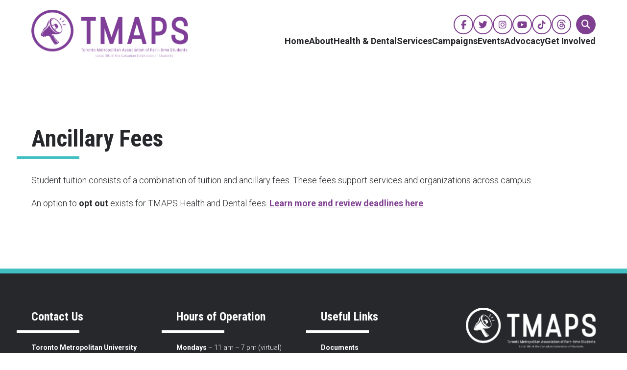

--- FILE ---
content_type: text/html; charset=UTF-8
request_url: https://tmaps.ca/services/ancillary-fees/
body_size: 8862
content:
<!DOCTYPE html>
<html lang="en">
<head>
    <meta charset="UTF-8">
<meta name="viewport" content="width=device-width, initial-scale=1.0">
<meta http-equiv="X-UA-Compatible" content="ie=edge">
<link rel="shortcut icon" href="https://tmaps.ca/wp-content/themes/tmaps/images/favicon.png" />
<link rel="apple-touch-icon-precomposed" href="https://tmaps.ca/wp-content/themes/tmaps/images/apple-touch-icon-precomposed.png" />


<title>Ancillary Fees | Toronto Metropolitan Association of Part-time Students</title>

<meta name='robots' content='index, follow, max-image-preview:large, max-snippet:-1, max-video-preview:-1' />

	<!-- This site is optimized with the Yoast SEO plugin v26.8 - https://yoast.com/product/yoast-seo-wordpress/ -->
	<link rel="canonical" href="https://tmaps.ca/services/ancillary-fees/" />
	<meta property="og:locale" content="en_US" />
	<meta property="og:type" content="article" />
	<meta property="og:title" content="Ancillary Fees - Toronto Metropolitan Association of Part-time Students" />
	<meta property="og:description" content="Student tuition consists of a combination of tuition and ancillary fees. These fees support services and organizations across campus. An option to opt out exists for TMAPS Health and Dental fees. Learn more and..." />
	<meta property="og:url" content="https://tmaps.ca/services/ancillary-fees/" />
	<meta property="og:site_name" content="Toronto Metropolitan Association of Part-time Students" />
	<meta property="article:modified_time" content="2024-01-23T19:34:35+00:00" />
	<meta name="twitter:card" content="summary_large_image" />
	<script type="application/ld+json" class="yoast-schema-graph">{"@context":"https://schema.org","@graph":[{"@type":"WebPage","@id":"https://tmaps.ca/services/ancillary-fees/","url":"https://tmaps.ca/services/ancillary-fees/","name":"Ancillary Fees - Toronto Metropolitan Association of Part-time Students","isPartOf":{"@id":"https://tmaps.ca/#website"},"datePublished":"2024-01-23T19:20:39+00:00","dateModified":"2024-01-23T19:34:35+00:00","breadcrumb":{"@id":"https://tmaps.ca/services/ancillary-fees/#breadcrumb"},"inLanguage":"en-CA","potentialAction":[{"@type":"ReadAction","target":["https://tmaps.ca/services/ancillary-fees/"]}]},{"@type":"BreadcrumbList","@id":"https://tmaps.ca/services/ancillary-fees/#breadcrumb","itemListElement":[{"@type":"ListItem","position":1,"name":"Home","item":"https://tmaps.ca/"},{"@type":"ListItem","position":2,"name":"Services","item":"https://tmaps.ca/services/"},{"@type":"ListItem","position":3,"name":"Ancillary Fees"}]},{"@type":"WebSite","@id":"https://tmaps.ca/#website","url":"https://tmaps.ca/","name":"Toronto Metropolitan Association of Part-time Students","description":"","potentialAction":[{"@type":"SearchAction","target":{"@type":"EntryPoint","urlTemplate":"https://tmaps.ca/?s={search_term_string}"},"query-input":{"@type":"PropertyValueSpecification","valueRequired":true,"valueName":"search_term_string"}}],"inLanguage":"en-CA"}]}</script>
	<!-- / Yoast SEO plugin. -->


<link rel='dns-prefetch' href='//www.googletagmanager.com' />
<link rel="alternate" title="oEmbed (JSON)" type="application/json+oembed" href="https://tmaps.ca/wp-json/oembed/1.0/embed?url=https%3A%2F%2Ftmaps.ca%2Fservices%2Fancillary-fees%2F" />
<link rel="alternate" title="oEmbed (XML)" type="text/xml+oembed" href="https://tmaps.ca/wp-json/oembed/1.0/embed?url=https%3A%2F%2Ftmaps.ca%2Fservices%2Fancillary-fees%2F&#038;format=xml" />
<style id='wp-img-auto-sizes-contain-inline-css' type='text/css'>
img:is([sizes=auto i],[sizes^="auto," i]){contain-intrinsic-size:3000px 1500px}
/*# sourceURL=wp-img-auto-sizes-contain-inline-css */
</style>
<style id='wp-emoji-styles-inline-css' type='text/css'>

	img.wp-smiley, img.emoji {
		display: inline !important;
		border: none !important;
		box-shadow: none !important;
		height: 1em !important;
		width: 1em !important;
		margin: 0 0.07em !important;
		vertical-align: -0.1em !important;
		background: none !important;
		padding: 0 !important;
	}
/*# sourceURL=wp-emoji-styles-inline-css */
</style>
<style id='wp-block-library-inline-css' type='text/css'>
:root{--wp-block-synced-color:#7a00df;--wp-block-synced-color--rgb:122,0,223;--wp-bound-block-color:var(--wp-block-synced-color);--wp-editor-canvas-background:#ddd;--wp-admin-theme-color:#007cba;--wp-admin-theme-color--rgb:0,124,186;--wp-admin-theme-color-darker-10:#006ba1;--wp-admin-theme-color-darker-10--rgb:0,107,160.5;--wp-admin-theme-color-darker-20:#005a87;--wp-admin-theme-color-darker-20--rgb:0,90,135;--wp-admin-border-width-focus:2px}@media (min-resolution:192dpi){:root{--wp-admin-border-width-focus:1.5px}}.wp-element-button{cursor:pointer}:root .has-very-light-gray-background-color{background-color:#eee}:root .has-very-dark-gray-background-color{background-color:#313131}:root .has-very-light-gray-color{color:#eee}:root .has-very-dark-gray-color{color:#313131}:root .has-vivid-green-cyan-to-vivid-cyan-blue-gradient-background{background:linear-gradient(135deg,#00d084,#0693e3)}:root .has-purple-crush-gradient-background{background:linear-gradient(135deg,#34e2e4,#4721fb 50%,#ab1dfe)}:root .has-hazy-dawn-gradient-background{background:linear-gradient(135deg,#faaca8,#dad0ec)}:root .has-subdued-olive-gradient-background{background:linear-gradient(135deg,#fafae1,#67a671)}:root .has-atomic-cream-gradient-background{background:linear-gradient(135deg,#fdd79a,#004a59)}:root .has-nightshade-gradient-background{background:linear-gradient(135deg,#330968,#31cdcf)}:root .has-midnight-gradient-background{background:linear-gradient(135deg,#020381,#2874fc)}:root{--wp--preset--font-size--normal:16px;--wp--preset--font-size--huge:42px}.has-regular-font-size{font-size:1em}.has-larger-font-size{font-size:2.625em}.has-normal-font-size{font-size:var(--wp--preset--font-size--normal)}.has-huge-font-size{font-size:var(--wp--preset--font-size--huge)}.has-text-align-center{text-align:center}.has-text-align-left{text-align:left}.has-text-align-right{text-align:right}.has-fit-text{white-space:nowrap!important}#end-resizable-editor-section{display:none}.aligncenter{clear:both}.items-justified-left{justify-content:flex-start}.items-justified-center{justify-content:center}.items-justified-right{justify-content:flex-end}.items-justified-space-between{justify-content:space-between}.screen-reader-text{border:0;clip-path:inset(50%);height:1px;margin:-1px;overflow:hidden;padding:0;position:absolute;width:1px;word-wrap:normal!important}.screen-reader-text:focus{background-color:#ddd;clip-path:none;color:#444;display:block;font-size:1em;height:auto;left:5px;line-height:normal;padding:15px 23px 14px;text-decoration:none;top:5px;width:auto;z-index:100000}html :where(.has-border-color){border-style:solid}html :where([style*=border-top-color]){border-top-style:solid}html :where([style*=border-right-color]){border-right-style:solid}html :where([style*=border-bottom-color]){border-bottom-style:solid}html :where([style*=border-left-color]){border-left-style:solid}html :where([style*=border-width]){border-style:solid}html :where([style*=border-top-width]){border-top-style:solid}html :where([style*=border-right-width]){border-right-style:solid}html :where([style*=border-bottom-width]){border-bottom-style:solid}html :where([style*=border-left-width]){border-left-style:solid}html :where(img[class*=wp-image-]){height:auto;max-width:100%}:where(figure){margin:0 0 1em}html :where(.is-position-sticky){--wp-admin--admin-bar--position-offset:var(--wp-admin--admin-bar--height,0px)}@media screen and (max-width:600px){html :where(.is-position-sticky){--wp-admin--admin-bar--position-offset:0px}}

/*# sourceURL=wp-block-library-inline-css */
</style><style id='global-styles-inline-css' type='text/css'>
:root{--wp--preset--aspect-ratio--square: 1;--wp--preset--aspect-ratio--4-3: 4/3;--wp--preset--aspect-ratio--3-4: 3/4;--wp--preset--aspect-ratio--3-2: 3/2;--wp--preset--aspect-ratio--2-3: 2/3;--wp--preset--aspect-ratio--16-9: 16/9;--wp--preset--aspect-ratio--9-16: 9/16;--wp--preset--color--black: #000000;--wp--preset--color--cyan-bluish-gray: #abb8c3;--wp--preset--color--white: #ffffff;--wp--preset--color--pale-pink: #f78da7;--wp--preset--color--vivid-red: #cf2e2e;--wp--preset--color--luminous-vivid-orange: #ff6900;--wp--preset--color--luminous-vivid-amber: #fcb900;--wp--preset--color--light-green-cyan: #7bdcb5;--wp--preset--color--vivid-green-cyan: #00d084;--wp--preset--color--pale-cyan-blue: #8ed1fc;--wp--preset--color--vivid-cyan-blue: #0693e3;--wp--preset--color--vivid-purple: #9b51e0;--wp--preset--gradient--vivid-cyan-blue-to-vivid-purple: linear-gradient(135deg,rgb(6,147,227) 0%,rgb(155,81,224) 100%);--wp--preset--gradient--light-green-cyan-to-vivid-green-cyan: linear-gradient(135deg,rgb(122,220,180) 0%,rgb(0,208,130) 100%);--wp--preset--gradient--luminous-vivid-amber-to-luminous-vivid-orange: linear-gradient(135deg,rgb(252,185,0) 0%,rgb(255,105,0) 100%);--wp--preset--gradient--luminous-vivid-orange-to-vivid-red: linear-gradient(135deg,rgb(255,105,0) 0%,rgb(207,46,46) 100%);--wp--preset--gradient--very-light-gray-to-cyan-bluish-gray: linear-gradient(135deg,rgb(238,238,238) 0%,rgb(169,184,195) 100%);--wp--preset--gradient--cool-to-warm-spectrum: linear-gradient(135deg,rgb(74,234,220) 0%,rgb(151,120,209) 20%,rgb(207,42,186) 40%,rgb(238,44,130) 60%,rgb(251,105,98) 80%,rgb(254,248,76) 100%);--wp--preset--gradient--blush-light-purple: linear-gradient(135deg,rgb(255,206,236) 0%,rgb(152,150,240) 100%);--wp--preset--gradient--blush-bordeaux: linear-gradient(135deg,rgb(254,205,165) 0%,rgb(254,45,45) 50%,rgb(107,0,62) 100%);--wp--preset--gradient--luminous-dusk: linear-gradient(135deg,rgb(255,203,112) 0%,rgb(199,81,192) 50%,rgb(65,88,208) 100%);--wp--preset--gradient--pale-ocean: linear-gradient(135deg,rgb(255,245,203) 0%,rgb(182,227,212) 50%,rgb(51,167,181) 100%);--wp--preset--gradient--electric-grass: linear-gradient(135deg,rgb(202,248,128) 0%,rgb(113,206,126) 100%);--wp--preset--gradient--midnight: linear-gradient(135deg,rgb(2,3,129) 0%,rgb(40,116,252) 100%);--wp--preset--font-size--small: 13px;--wp--preset--font-size--medium: 20px;--wp--preset--font-size--large: 36px;--wp--preset--font-size--x-large: 42px;--wp--preset--spacing--20: 0.44rem;--wp--preset--spacing--30: 0.67rem;--wp--preset--spacing--40: 1rem;--wp--preset--spacing--50: 1.5rem;--wp--preset--spacing--60: 2.25rem;--wp--preset--spacing--70: 3.38rem;--wp--preset--spacing--80: 5.06rem;--wp--preset--shadow--natural: 6px 6px 9px rgba(0, 0, 0, 0.2);--wp--preset--shadow--deep: 12px 12px 50px rgba(0, 0, 0, 0.4);--wp--preset--shadow--sharp: 6px 6px 0px rgba(0, 0, 0, 0.2);--wp--preset--shadow--outlined: 6px 6px 0px -3px rgb(255, 255, 255), 6px 6px rgb(0, 0, 0);--wp--preset--shadow--crisp: 6px 6px 0px rgb(0, 0, 0);}:where(.is-layout-flex){gap: 0.5em;}:where(.is-layout-grid){gap: 0.5em;}body .is-layout-flex{display: flex;}.is-layout-flex{flex-wrap: wrap;align-items: center;}.is-layout-flex > :is(*, div){margin: 0;}body .is-layout-grid{display: grid;}.is-layout-grid > :is(*, div){margin: 0;}:where(.wp-block-columns.is-layout-flex){gap: 2em;}:where(.wp-block-columns.is-layout-grid){gap: 2em;}:where(.wp-block-post-template.is-layout-flex){gap: 1.25em;}:where(.wp-block-post-template.is-layout-grid){gap: 1.25em;}.has-black-color{color: var(--wp--preset--color--black) !important;}.has-cyan-bluish-gray-color{color: var(--wp--preset--color--cyan-bluish-gray) !important;}.has-white-color{color: var(--wp--preset--color--white) !important;}.has-pale-pink-color{color: var(--wp--preset--color--pale-pink) !important;}.has-vivid-red-color{color: var(--wp--preset--color--vivid-red) !important;}.has-luminous-vivid-orange-color{color: var(--wp--preset--color--luminous-vivid-orange) !important;}.has-luminous-vivid-amber-color{color: var(--wp--preset--color--luminous-vivid-amber) !important;}.has-light-green-cyan-color{color: var(--wp--preset--color--light-green-cyan) !important;}.has-vivid-green-cyan-color{color: var(--wp--preset--color--vivid-green-cyan) !important;}.has-pale-cyan-blue-color{color: var(--wp--preset--color--pale-cyan-blue) !important;}.has-vivid-cyan-blue-color{color: var(--wp--preset--color--vivid-cyan-blue) !important;}.has-vivid-purple-color{color: var(--wp--preset--color--vivid-purple) !important;}.has-black-background-color{background-color: var(--wp--preset--color--black) !important;}.has-cyan-bluish-gray-background-color{background-color: var(--wp--preset--color--cyan-bluish-gray) !important;}.has-white-background-color{background-color: var(--wp--preset--color--white) !important;}.has-pale-pink-background-color{background-color: var(--wp--preset--color--pale-pink) !important;}.has-vivid-red-background-color{background-color: var(--wp--preset--color--vivid-red) !important;}.has-luminous-vivid-orange-background-color{background-color: var(--wp--preset--color--luminous-vivid-orange) !important;}.has-luminous-vivid-amber-background-color{background-color: var(--wp--preset--color--luminous-vivid-amber) !important;}.has-light-green-cyan-background-color{background-color: var(--wp--preset--color--light-green-cyan) !important;}.has-vivid-green-cyan-background-color{background-color: var(--wp--preset--color--vivid-green-cyan) !important;}.has-pale-cyan-blue-background-color{background-color: var(--wp--preset--color--pale-cyan-blue) !important;}.has-vivid-cyan-blue-background-color{background-color: var(--wp--preset--color--vivid-cyan-blue) !important;}.has-vivid-purple-background-color{background-color: var(--wp--preset--color--vivid-purple) !important;}.has-black-border-color{border-color: var(--wp--preset--color--black) !important;}.has-cyan-bluish-gray-border-color{border-color: var(--wp--preset--color--cyan-bluish-gray) !important;}.has-white-border-color{border-color: var(--wp--preset--color--white) !important;}.has-pale-pink-border-color{border-color: var(--wp--preset--color--pale-pink) !important;}.has-vivid-red-border-color{border-color: var(--wp--preset--color--vivid-red) !important;}.has-luminous-vivid-orange-border-color{border-color: var(--wp--preset--color--luminous-vivid-orange) !important;}.has-luminous-vivid-amber-border-color{border-color: var(--wp--preset--color--luminous-vivid-amber) !important;}.has-light-green-cyan-border-color{border-color: var(--wp--preset--color--light-green-cyan) !important;}.has-vivid-green-cyan-border-color{border-color: var(--wp--preset--color--vivid-green-cyan) !important;}.has-pale-cyan-blue-border-color{border-color: var(--wp--preset--color--pale-cyan-blue) !important;}.has-vivid-cyan-blue-border-color{border-color: var(--wp--preset--color--vivid-cyan-blue) !important;}.has-vivid-purple-border-color{border-color: var(--wp--preset--color--vivid-purple) !important;}.has-vivid-cyan-blue-to-vivid-purple-gradient-background{background: var(--wp--preset--gradient--vivid-cyan-blue-to-vivid-purple) !important;}.has-light-green-cyan-to-vivid-green-cyan-gradient-background{background: var(--wp--preset--gradient--light-green-cyan-to-vivid-green-cyan) !important;}.has-luminous-vivid-amber-to-luminous-vivid-orange-gradient-background{background: var(--wp--preset--gradient--luminous-vivid-amber-to-luminous-vivid-orange) !important;}.has-luminous-vivid-orange-to-vivid-red-gradient-background{background: var(--wp--preset--gradient--luminous-vivid-orange-to-vivid-red) !important;}.has-very-light-gray-to-cyan-bluish-gray-gradient-background{background: var(--wp--preset--gradient--very-light-gray-to-cyan-bluish-gray) !important;}.has-cool-to-warm-spectrum-gradient-background{background: var(--wp--preset--gradient--cool-to-warm-spectrum) !important;}.has-blush-light-purple-gradient-background{background: var(--wp--preset--gradient--blush-light-purple) !important;}.has-blush-bordeaux-gradient-background{background: var(--wp--preset--gradient--blush-bordeaux) !important;}.has-luminous-dusk-gradient-background{background: var(--wp--preset--gradient--luminous-dusk) !important;}.has-pale-ocean-gradient-background{background: var(--wp--preset--gradient--pale-ocean) !important;}.has-electric-grass-gradient-background{background: var(--wp--preset--gradient--electric-grass) !important;}.has-midnight-gradient-background{background: var(--wp--preset--gradient--midnight) !important;}.has-small-font-size{font-size: var(--wp--preset--font-size--small) !important;}.has-medium-font-size{font-size: var(--wp--preset--font-size--medium) !important;}.has-large-font-size{font-size: var(--wp--preset--font-size--large) !important;}.has-x-large-font-size{font-size: var(--wp--preset--font-size--x-large) !important;}
/*# sourceURL=global-styles-inline-css */
</style>

<style id='classic-theme-styles-inline-css' type='text/css'>
/*! This file is auto-generated */
.wp-block-button__link{color:#fff;background-color:#32373c;border-radius:9999px;box-shadow:none;text-decoration:none;padding:calc(.667em + 2px) calc(1.333em + 2px);font-size:1.125em}.wp-block-file__button{background:#32373c;color:#fff;text-decoration:none}
/*# sourceURL=/wp-includes/css/classic-themes.min.css */
</style>
<link rel='stylesheet' id='theme-style-css' href='https://tmaps.ca/wp-content/themes/tmaps/style.css?ver=6.9' type='text/css' media='all' />
<link rel='stylesheet' id='main-styles-css' href='https://tmaps.ca/wp-content/themes/tmaps/css/main.min.css?ver=6.9' type='text/css' media='all' />
<link rel='stylesheet' id='tablepress-default-css' href='https://tmaps.ca/wp-content/plugins/tablepress/css/build/default.css?ver=3.2.6' type='text/css' media='all' />
<link rel='stylesheet' id='wp-block-paragraph-css' href='https://tmaps.ca/wp-includes/blocks/paragraph/style.min.css?ver=6.9' type='text/css' media='all' />

<!-- Google tag (gtag.js) snippet added by Site Kit -->
<!-- Google Analytics snippet added by Site Kit -->
<script type="text/javascript" src="https://www.googletagmanager.com/gtag/js?id=GT-KDZ9TDL" id="google_gtagjs-js" async></script>
<script type="text/javascript" id="google_gtagjs-js-after">
/* <![CDATA[ */
window.dataLayer = window.dataLayer || [];function gtag(){dataLayer.push(arguments);}
gtag("set","linker",{"domains":["tmaps.ca"]});
gtag("js", new Date());
gtag("set", "developer_id.dZTNiMT", true);
gtag("config", "GT-KDZ9TDL");
//# sourceURL=google_gtagjs-js-after
/* ]]> */
</script>
<link rel="https://api.w.org/" href="https://tmaps.ca/wp-json/" /><link rel="alternate" title="JSON" type="application/json" href="https://tmaps.ca/wp-json/wp/v2/pages/1654" /><link rel="EditURI" type="application/rsd+xml" title="RSD" href="https://tmaps.ca/xmlrpc.php?rsd" />
<meta name="generator" content="WordPress 6.9" />
<link rel='shortlink' href='https://tmaps.ca/?p=1654' />
<meta name="generator" content="Site Kit by Google 1.171.0" /><meta name="redi-version" content="1.2.3" />		<style type="text/css" id="wp-custom-css">
			.events {display: none}		</style>
		</head>
<body data-rsssl=1>

	<!-- HEADER -->
	<!-- SKIP -->
<a role="banner" href="#content" class="skip-to-content button" aria-label="Skip to Content">Skip to Content</a>

<!-- HEADER -->
<header class="primary">
    <div class="inner wrapper">
        <div class="header-left">
            <a href="https://tmaps.ca" class="logo" aria-label="view home page"><img src="https://tmaps.ca/wp-content/themes/tmaps/images/logo.svg" alt="TMAPS logo"></a>
            <button class="nav-trigger">
                <svg viewBox="0 0 100 100">
                    <rect y="51.5" x="20" width="60" height="5"></rect>
                    <rect y="47.5" x="20" width="60" height="5"></rect>
                    <rect y="47.5" x="20" width="60" height="5"></rect>
                    <rect y="44.5" x="20" width="60" height="5"></rect>
                </svg>
            </button>
        </div>
        <div class="header-right">
            <div class="inner">
                <div class="action">
                    <div class="btns">
                                                                            <a href="https://www.facebook.com/TMAPS105" class="social" target="_blank" aria-label="View TMAPS on Facebook"><i class="icon fa-brands fa-facebook-f"></i></a>
                                                                            <a href="https://twitter.com/TMAPS105" class="social" target="_blank" aria-label="View TMAPS on Twitter"><i class="icon fa-brands fa-twitter"></i></a>
                                                                            <a href="https://www.instagram.com/tmaps105/" class="social" target="_blank" aria-label="View TMAPS on Instagram"><i class="icon fa-brands fa-instagram"></i></a>
                                                                            <a href="https://www.youtube.com/channel/UCmfe3nKqKh4Sibs0LRZEgZg" class="social" target="_blank" aria-label="View TMAPS on YouTube"><i class="icon fa-brands fa-youtube"></i></a>
                                                                            <a href="https://www.tiktok.com/@tmaps105" class="social" target="_blank" aria-label="View TMAPS on TikTok"><i class="icon fa-brands fa-tiktok"></i></a>
                                                                            <a href="https://www.threads.net/@tmaps105" class="social custom" target="_blank" aria-label="View TMAPS on Threads"><svg xmlns="http://www.w3.org/2000/svg" width="344" height="20" version="1.0" viewBox="0 0 258 300"><path d="M108 1.5C57.4 9.2 23.6 38.7 8.6 88.3 2.3 109.2-.6 132.9.3 157.5 3.2 239.9 41.1 289 109 298.5c26.8 3.7 55.7.5 77.5-8.6 16.2-6.7 35-21.9 44.4-35.8 20.7-30.5 18.6-71.2-4.9-96.4-8.3-8.9-18.2-15.9-28.7-20.2-.2-.1-.7-3.7-1.3-8.1-5.1-38.1-28.1-59.4-64.5-59.4-15.2 0-28.2 4.1-40 12.5C86.1 86.3 77 96 77 97.9c0 .7 19.5 14.1 20.6 14.1.4 0 3.1-2.3 6-5 6.3-6 12.2-8.7 21.5-10 9.2-1.3 18.6.1 26.5 4 8.9 4.4 14.7 12.3 17.2 23.8l1 4.3-7.1-.8c-4-.4-13.7-.7-21.7-.7-21.7.2-34.8 3.8-47.7 13-14.8 10.6-22.1 27.7-19.3 45.6 2.9 18.7 15.7 32.9 35.5 39.5 7.1 2.3 9.6 2.6 21.5 2.6s14.4-.3 21.5-2.6c15.5-5.2 27.2-15.3 34.4-30.1 3.9-7.9 8.1-21.6 8.1-26.3 0-3 .9-2.9 5.6.5 12 8.7 18.4 22 18.4 38.2 0 30.7-26.4 57-63.7 63.5-11.3 2-35.4 2-46.9 0-45.4-7.8-70.9-36.4-80.1-90-2.4-14-2.4-49 0-63C33.4 89.2 42.9 68.1 58 53c13-13 29.6-21 51.1-24.6 15.1-2.5 40.8-1.6 54.4 2 19.9 5.2 37.4 16.1 49.2 30.6 6.1 7.6 14.1 22.6 17.4 32.8 1.3 4 2.8 7.2 3.3 7.2 1.2 0 23.9-6 24.3-6.4.2-.1-1-4-2.6-8.7-7-20.9-16.7-36.8-31-51-17.4-17.3-35.4-26.6-61.7-32C149.1.2 121.3-.5 108 1.5zm53.2 153.6 8.8 1.2v3.7c0 5.8-3.6 18.5-7.2 25.1-5.9 11.1-14.2 15.9-28.9 16.7-15.6.8-26.3-3.6-31.7-12.7-3.1-5.4-3.5-13.6-.9-18.7 2.1-4 9-10.2 13.5-12.1 9.9-4.1 28.8-5.4 46.4-3.2z"/></svg></a>
                                            </div>
                    <form id="searchForm" role="search" method="get" class="searchform" action="https://tmaps.ca">
                        <input type="search" placeholder="Search..." name="s" id="s">
                        <button id="searchsubmit" type="submit" role="button" aria-label="Search TMAPS"><i class="icon fa-solid fa-magnifying-glass"></i></button>
                    </form>
                </div>
                <nav class="main">
                    <ul id="aoda_nav">
                        <li id="menu-item-132"><a href="https://tmaps.ca/">Home</a></li>
<li id="menu-item-97" class="menu-item-has-children"><a>About</a>
<button class='drop'><i class='fal fa-plus-circle' aria-label='open submenu'></i></button><ul>
	<li id="menu-item-96"><a href="https://tmaps.ca/about/">What is TMAPS?</a></li>
	<li id="menu-item-2877"><a href="https://tmaps.ca/health-dental/eligibility/">Eligibility</a></li>
	<li id="menu-item-95"><a href="https://tmaps.ca/team/">Team</a></li>
	<li id="menu-item-703"><a href="https://tmaps.ca/semi-annual-general-meeting/">General Meetings</a></li>
	<li id="menu-item-704"><a href="https://tmaps.ca/general-membership-meeting-reports/">General Membership Meeting Reports</a></li>
	<li id="menu-item-707"><a href="https://tmaps.ca/canadian-federation-of-students/">Canadian Federation of Students</a></li>
	<li id="menu-item-94"><a href="https://tmaps.ca/constating-documents/">Constating Documents</a></li>
	<li id="menu-item-708"><a href="https://tmaps.ca/contact/">Contact</a></li>
	<li id="menu-item-709"><a href="https://tmaps.ca/news/">News</a></li>
	<li id="menu-item-1290"><a href="https://tmaps.ca/land-acknowledgement/">Land Acknowledgement</a></li>
</ul>
</li>
<li id="menu-item-3112" class="menu-item-has-children"><a href="https://tmaps.ca/3055-2/">Health &amp; Dental</a>
<button class='drop'><i class='fal fa-plus-circle' aria-label='open submenu'></i></button><ul>
	<li id="menu-item-3114"><a href="https://tmaps.ca/3055-2/">Health &amp; Dental</a></li>
	<li id="menu-item-3113"><a href="https://tmaps.ca/health-dental/frequently-asked-questions/">Frequently Asked Questions</a></li>
</ul>
</li>
<li id="menu-item-720" class="menu-item-has-children"><a>Services</a>
<button class='drop'><i class='fal fa-plus-circle' aria-label='open submenu'></i></button><ul>
	<li id="menu-item-2976"><a href="https://tmaps.ca/tmaps-services-appointment-request/">TMAPS Services Appointment Request</a></li>
	<li id="menu-item-721"><a href="https://tmaps.ca/bursary/">TMAPS Bursary</a></li>
	<li id="menu-item-722"><a href="https://tmaps.ca/grants/">TMAPS Emergency Grant</a></li>
	<li id="menu-item-1609"><a href="https://tmaps.ca/services/global-emergency-relief-grant/">Global Emergency Relief Grant</a></li>
	<li id="menu-item-738"><a href="https://tmaps.ca/legal-aid/">Legal Service</a></li>
	<li id="menu-item-725" class="menu-item-has-children"><a href="https://tmaps.ca/tax-clinic/">Tax Clinic – Closed Until Spring 2026</a>
	<button class='drop'><i class='fal fa-plus-circle' aria-label='open submenu'></i></button><ul>
		<li id="menu-item-1702"><a href="https://tmaps.ca/tax-clinic/volunteer-with-the-tmaps-tax-clinic-2024/">Volunteer with the TMAPS Tax Clinic</a></li>
	</ul>
</li>
	<li id="menu-item-724"><a href="https://tmaps.ca/student-centre/">Student Centre</a></li>
	<li id="menu-item-2582"><a href="https://tmaps.ca/graduation-photos-for-members/">Graduation Photos for Members</a></li>
</ul>
</li>
<li id="menu-item-863" class="menu-item-has-children"><a href="https://tmaps.ca/campaigns/">Campaigns</a>
<button class='drop'><i class='fal fa-plus-circle' aria-label='open submenu'></i></button><ul>
	<li id="menu-item-3103"><a href="https://tmaps.ca/open-letter-to-president-lachemi-student-security-assault/">Open Letter to President Lachemi: Student Security Assault</a></li>
	<li id="menu-item-732"><a href="https://tmaps.ca/campaigns/workers/">Students &#038; Workers United</a></li>
	<li id="menu-item-733"><a href="https://tmaps.ca/campaigns/students-for-harm-reduction/">Students for Harm Reduction</a></li>
	<li id="menu-item-730"><a href="https://tmaps.ca/campaigns/no-cops-on-campus/">No Cops on Campus</a></li>
	<li id="menu-item-729"><a href="https://tmaps.ca/campaigns/fighting-for-food-security/">Fighting for Food Security</a></li>
	<li id="menu-item-728"><a href="https://tmaps.ca/campaigns/education-for-all/">Education for All</a></li>
	<li id="menu-item-731"><a href="https://tmaps.ca/campaigns/ruic/">Toronto Metropolitan University International College (TUIC)</a></li>
</ul>
</li>
<li id="menu-item-734" class="menu-item-has-children"><a href="https://tmaps.ca/events/">Events</a>
<button class='drop'><i class='fal fa-plus-circle' aria-label='open submenu'></i></button><ul>
	<li id="menu-item-2553"><a href="https://tmaps.ca/events/">Events Calendar</a></li>
	<li id="menu-item-723"><a href="https://tmaps.ca/sponsorship/">Event Sponsorship</a></li>
</ul>
</li>
<li id="menu-item-735" class="menu-item-has-children"><a>Advocacy</a>
<button class='drop'><i class='fal fa-plus-circle' aria-label='open submenu'></i></button><ul>
	<li id="menu-item-736"><a href="https://tmaps.ca/academic/">Academic Advocacy</a></li>
	<li id="menu-item-1252"><a href="https://tmaps.ca/advocacy-appointment-request/">Advocacy Appointment Request &amp; Intake Form</a></li>
	<li id="menu-item-3243"><a href="https://tmaps.ca/academic-advocacy-webinars/">Academic Advocacy Webinars</a></li>
	<li id="menu-item-737"><a href="https://tmaps.ca/community-resources/">Community Resources</a></li>
</ul>
</li>
<li id="menu-item-739" class="menu-item-has-children"><a>Get Involved</a>
<button class='drop'><i class='fal fa-plus-circle' aria-label='open submenu'></i></button><ul>
	<li id="menu-item-2797"><a href="https://tmaps.ca/tmaps-class-representative-program/">TMAPS Class Representative Program</a></li>
	<li id="menu-item-744" class="menu-item-has-children"><a href="https://tmaps.ca/volunteer/">Volunteer</a>
	<button class='drop'><i class='fal fa-plus-circle' aria-label='open submenu'></i></button><ul>
		<li id="menu-item-1728"><a href="https://tmaps.ca/volunteer/tmaps-volunteer-reward-and-recognition-program/">TMAPS Volunteer Reward and Recognition Program</a></li>
	</ul>
</li>
	<li id="menu-item-740"><a href="https://tmaps.ca/committees/">Committees</a></li>
	<li id="menu-item-743"><a href="https://tmaps.ca/jobs/">Jobs</a></li>
</ul>
</li>
                    </ul>
                </nav>
            </div>
        </div>
    </div>
</header>
	<!-- HERO -->
    
	<!-- MAIN -->
    <main id="content">
    	<div class="wrapper">
    			        	        			        	<h1 class="underline h2">Ancillary Fees</h1>
		        	            
<p>Student tuition consists of a combination of tuition and ancillary fees. These fees support services and organizations across campus.</p>



<p>An option to <strong>opt out</strong> exists for TMAPS Health and Dental fees. <a href="https://tmaps.ca/health-dental/optout/">Learn more and review deadlines here</a>.</p>
	        	    </div>
    </main>

	<!-- FOOTER -->
	<footer class="primary">
	<div class="inner wrapper">
					<div class="col">
									<p class="title underline white">Contact Us</p>
								<p><strong>Toronto Metropolitan University Student Centre (SCC)</strong><br />
301-55 Gould Street<br />
Toronto, Ontario, M5B 1E9<br />
<a href="mailto:info@tmaps.ca">info@tmaps.ca</a></p>
			</div>
							<div class="col">
									<p class="title underline white">Hours of Operation</p>
								<p><strong>Mondays</strong> &#8211; 11 am &#8211; 7 pm (virtual)<br />
<strong>Tuesdays</strong> &#8211; 11 am &#8211; 7 pm (virtual)<br />
<strong>Wednesdays</strong> &#8211; 11 am to 7 pm (in-person)<br />
<strong>Thursdays</strong> &#8211; 11 am &#8211; 7 pm (virtual)<br />
<strong>Fridays</strong> &#8211; 10 am to 6 pm (virtual)</p>
			</div>
							<div class="col">
									<p class="title underline white">Useful Links</p>
								<ul>
<li><a href="https://tmaps.ca/constating-documents/">Documents</a></li>
</ul>
			</div>
				<div class="col">
			<img src="https://tmaps.ca/wp-content/themes/tmaps/images/logo-alt.svg" alt="TMAPS logo" loading="lazy">
		</div>
	</div>
	<div class="copyright">
		<div class="wrapper">
			<p>© 2026 <strong>Toronto Metropolitan Association of Part-time Students</strong> / <a href="https://tmaps.ca/land-acknowledgement">Land Acknowledgement</a></p>
			<a href="https://mouthmedia.com/" aria-label="Website design by Mouth Media Inc."  target="_blank">Website design by Mouth Media Inc.</a>
		</div>
	</div>
</footer>

<!-- SCRIPTS -->
<link rel="preconnect" href="https://fonts.googleapis.com">
<link rel="preconnect" href="https://fonts.gstatic.com" crossorigin>
<link href="https://fonts.googleapis.com/css2?family=Fira+Sans:wght@700&family=Montserrat:wght@300;400;700&family=Roboto+Condensed:wght@300;700&family=Roboto:wght@300;400;700&display=swap" rel="stylesheet">
<script src="https://kit.fontawesome.com/8ded1e9203.js" crossorigin="anonymous"></script>

<script type="speculationrules">
{"prefetch":[{"source":"document","where":{"and":[{"href_matches":"/*"},{"not":{"href_matches":["/wp-*.php","/wp-admin/*","/wp-content/uploads/*","/wp-content/*","/wp-content/plugins/*","/wp-content/themes/tmaps/*","/*\\?(.+)"]}},{"not":{"selector_matches":"a[rel~=\"nofollow\"]"}},{"not":{"selector_matches":".no-prefetch, .no-prefetch a"}}]},"eagerness":"conservative"}]}
</script>
<script type="text/javascript" src="https://tmaps.ca/wp-content/themes/tmaps/js/main.min.js?ver=1.0" id="main-scripts-js"></script>
<script id="wp-emoji-settings" type="application/json">
{"baseUrl":"https://s.w.org/images/core/emoji/17.0.2/72x72/","ext":".png","svgUrl":"https://s.w.org/images/core/emoji/17.0.2/svg/","svgExt":".svg","source":{"concatemoji":"https://tmaps.ca/wp-includes/js/wp-emoji-release.min.js?ver=6.9"}}
</script>
<script type="module">
/* <![CDATA[ */
/*! This file is auto-generated */
const a=JSON.parse(document.getElementById("wp-emoji-settings").textContent),o=(window._wpemojiSettings=a,"wpEmojiSettingsSupports"),s=["flag","emoji"];function i(e){try{var t={supportTests:e,timestamp:(new Date).valueOf()};sessionStorage.setItem(o,JSON.stringify(t))}catch(e){}}function c(e,t,n){e.clearRect(0,0,e.canvas.width,e.canvas.height),e.fillText(t,0,0);t=new Uint32Array(e.getImageData(0,0,e.canvas.width,e.canvas.height).data);e.clearRect(0,0,e.canvas.width,e.canvas.height),e.fillText(n,0,0);const a=new Uint32Array(e.getImageData(0,0,e.canvas.width,e.canvas.height).data);return t.every((e,t)=>e===a[t])}function p(e,t){e.clearRect(0,0,e.canvas.width,e.canvas.height),e.fillText(t,0,0);var n=e.getImageData(16,16,1,1);for(let e=0;e<n.data.length;e++)if(0!==n.data[e])return!1;return!0}function u(e,t,n,a){switch(t){case"flag":return n(e,"\ud83c\udff3\ufe0f\u200d\u26a7\ufe0f","\ud83c\udff3\ufe0f\u200b\u26a7\ufe0f")?!1:!n(e,"\ud83c\udde8\ud83c\uddf6","\ud83c\udde8\u200b\ud83c\uddf6")&&!n(e,"\ud83c\udff4\udb40\udc67\udb40\udc62\udb40\udc65\udb40\udc6e\udb40\udc67\udb40\udc7f","\ud83c\udff4\u200b\udb40\udc67\u200b\udb40\udc62\u200b\udb40\udc65\u200b\udb40\udc6e\u200b\udb40\udc67\u200b\udb40\udc7f");case"emoji":return!a(e,"\ud83e\u1fac8")}return!1}function f(e,t,n,a){let r;const o=(r="undefined"!=typeof WorkerGlobalScope&&self instanceof WorkerGlobalScope?new OffscreenCanvas(300,150):document.createElement("canvas")).getContext("2d",{willReadFrequently:!0}),s=(o.textBaseline="top",o.font="600 32px Arial",{});return e.forEach(e=>{s[e]=t(o,e,n,a)}),s}function r(e){var t=document.createElement("script");t.src=e,t.defer=!0,document.head.appendChild(t)}a.supports={everything:!0,everythingExceptFlag:!0},new Promise(t=>{let n=function(){try{var e=JSON.parse(sessionStorage.getItem(o));if("object"==typeof e&&"number"==typeof e.timestamp&&(new Date).valueOf()<e.timestamp+604800&&"object"==typeof e.supportTests)return e.supportTests}catch(e){}return null}();if(!n){if("undefined"!=typeof Worker&&"undefined"!=typeof OffscreenCanvas&&"undefined"!=typeof URL&&URL.createObjectURL&&"undefined"!=typeof Blob)try{var e="postMessage("+f.toString()+"("+[JSON.stringify(s),u.toString(),c.toString(),p.toString()].join(",")+"));",a=new Blob([e],{type:"text/javascript"});const r=new Worker(URL.createObjectURL(a),{name:"wpTestEmojiSupports"});return void(r.onmessage=e=>{i(n=e.data),r.terminate(),t(n)})}catch(e){}i(n=f(s,u,c,p))}t(n)}).then(e=>{for(const n in e)a.supports[n]=e[n],a.supports.everything=a.supports.everything&&a.supports[n],"flag"!==n&&(a.supports.everythingExceptFlag=a.supports.everythingExceptFlag&&a.supports[n]);var t;a.supports.everythingExceptFlag=a.supports.everythingExceptFlag&&!a.supports.flag,a.supports.everything||((t=a.source||{}).concatemoji?r(t.concatemoji):t.wpemoji&&t.twemoji&&(r(t.twemoji),r(t.wpemoji)))});
//# sourceURL=https://tmaps.ca/wp-includes/js/wp-emoji-loader.min.js
/* ]]> */
</script>

</body>
</html>

--- FILE ---
content_type: text/css
request_url: https://tmaps.ca/wp-content/themes/tmaps/style.css?ver=6.9
body_size: 368
content:
/*
Theme Name: TMAPS
Author: Mouthmedia Inc.
Version: 1.0
*/
div .gform_wrapper.gravity-theme {
    margin-top: 4rem;
}
div .gform_wrapper.gravity-theme .gform_required_legend {
    font-weight: 700;
    margin-bottom: 2rem;
}
div .gform_wrapper.gravity-theme .ginput_container_date input {
    width: 100%;
}
div.gform_wrapper.gravity-theme .ginput_complex label {
    font-size: 1.2rem;
    padding-top: 0;
}
div.gform_wrapper.gravity-theme .gfield input[type="checkbox"] {
    height: 18px;
    margin-right: 10px;
    width: 18px;
}
div.gform_wrapper.gravity-theme .field_description_above .gfield_description {
    font-size: 1.2rem;
    margin: 0 0 5px 0;
    padding: 0;
}
div.gform_wrapper.gravity-theme .field_description_above.gfield_error .gfield_description {
    color: #c02b0a;
}
div.gform_wrapper.gravity-theme .gfield_consent_description {
    border: none;
    max-height: none;
    overflow: auto;
    padding: 0 !important;
}
div.gform_wrapper.gravity-theme .gfield_consent_label {
    margin-bottom: 0 !important;
}
div.gform_wrapper.gravity-theme .consent .gfield_label {
    font-weight: 300;
}
div.gform_wrapper.gravity-theme .ginput_container {
    align-items: center;
    display: flex;
}
div.gform_wrapper.gravity-theme .gfield-choice-input {
    height: 16px;
    margin-right: 5px;
    width: 16px;
}
div.gform_wrapper.gravity-theme .gfield-choice-input + label,
div.gform_wrapper.gravity-theme .consent .ginput_container label {
    margin: 0 !important;
}
div.gform_wrapper .gform_validation_errors {
    margin-bottom: 3rem;
}
div.gform_wrapper .gfield_validation_message, 
div.gform_wrapper .validation_message {
    background-color: #c02b0a;
    color: #fff;
    font-weight: 400;
    padding: 1.2rem 2rem !important;
}
div.gform_wrapper .gform_validation_errors > h2 {
    font-family: 'Roboto', Helvetica, Arial, sans-serif;
    font-size: 1.8rem;
    line-height: normal;
}
div.gform_wrapper .gform_validation_errors > h2:after {
    display: none;
}
div.gform_wrapper .gform_title {
    display: none !important;
}
div.gform_wrapper h2,
div.gform_wrapper h3 {
    margin-top: 4rem;
}

.instagram-media {
    margin-top: 5rem !important;
}

.gform_wrapper.gravity-theme {
    display: block !important;
}

--- FILE ---
content_type: text/css
request_url: https://tmaps.ca/wp-content/themes/tmaps/css/main.min.css?ver=6.9
body_size: 15372
content:
@charset "UTF-8";@font-face{font-family:swiper-icons;font-style:normal;font-weight:400;src:url("data:application/font-woff;charset=utf-8;base64, [base64]//wADZ2x5ZgAAAywAAADMAAAD2MHtryVoZWFkAAABbAAAADAAAAA2E2+eoWhoZWEAAAGcAAAAHwAAACQC9gDzaG10eAAAAigAAAAZAAAArgJkABFsb2NhAAAC0AAAAFoAAABaFQAUGG1heHAAAAG8AAAAHwAAACAAcABAbmFtZQAAA/gAAAE5AAACXvFdBwlwb3N0AAAFNAAAAGIAAACE5s74hXjaY2BkYGAAYpf5Hu/j+W2+MnAzMYDAzaX6QjD6/4//Bxj5GA8AuRwMYGkAPywL13jaY2BkYGA88P8Agx4j+/8fQDYfA1AEBWgDAIB2BOoAeNpjYGRgYNBh4GdgYgABEMnIABJzYNADCQAACWgAsQB42mNgYfzCOIGBlYGB0YcxjYGBwR1Kf2WQZGhhYGBiYGVmgAFGBiQQkOaawtDAoMBQxXjg/wEGPcYDDA4wNUA2CCgwsAAAO4EL6gAAeNpj2M0gyAACqxgGNWBkZ2D4/wMA+xkDdgAAAHjaY2BgYGaAYBkGRgYQiAHyGMF8FgYHIM3DwMHABGQrMOgyWDLEM1T9/w8UBfEMgLzE////P/5//f/V/xv+r4eaAAeMbAxwIUYmIMHEgKYAYjUcsDAwsLKxc3BycfPw8jEQA/[base64]/uznmfPFBNODM2K7MTQ45YEAZqGP81AmGGcF3iPqOop0r1SPTaTbVkfUe4HXj97wYE+yNwWYxwWu4v1ugWHgo3S1XdZEVqWM7ET0cfnLGxWfkgR42o2PvWrDMBSFj/IHLaF0zKjRgdiVMwScNRAoWUoH78Y2icB/yIY09An6AH2Bdu/UB+yxopYshQiEvnvu0dURgDt8QeC8PDw7Fpji3fEA4z/PEJ6YOB5hKh4dj3EvXhxPqH/SKUY3rJ7srZ4FZnh1PMAtPhwP6fl2PMJMPDgeQ4rY8YT6Gzao0eAEA409DuggmTnFnOcSCiEiLMgxCiTI6Cq5DZUd3Qmp10vO0LaLTd2cjN4fOumlc7lUYbSQcZFkutRG7g6JKZKy0RmdLY680CDnEJ+UMkpFFe1RN7nxdVpXrC4aTtnaurOnYercZg2YVmLN/d/gczfEimrE/fs/bOuq29Zmn8tloORaXgZgGa78yO9/cnXm2BpaGvq25Dv9S4E9+5SIc9PqupJKhYFSSl47+Qcr1mYNAAAAeNptw0cKwkAAAMDZJA8Q7OUJvkLsPfZ6zFVERPy8qHh2YER+3i/BP83vIBLLySsoKimrqKqpa2hp6+jq6RsYGhmbmJqZSy0sraxtbO3sHRydnEMU4uR6yx7JJXveP7WrDycAAAAAAAH//wACeNpjYGRgYOABYhkgZgJCZgZNBkYGLQZtIJsFLMYAAAw3ALgAeNolizEKgDAQBCchRbC2sFER0YD6qVQiBCv/H9ezGI6Z5XBAw8CBK/m5iQQVauVbXLnOrMZv2oLdKFa8Pjuru2hJzGabmOSLzNMzvutpB3N42mNgZGBg4GKQYzBhYMxJLMlj4GBgAYow/P/PAJJhLM6sSoWKfWCAAwDAjgbRAAB42mNgYGBkAIIbCZo5IPrmUn0hGA0AO8EFTQAA")}:root{--swiper-theme-color:#007aff}.swiper{list-style:none;margin-left:auto;margin-right:auto;overflow:hidden;padding:0;position:relative;z-index:1}.swiper-vertical>.swiper-wrapper{flex-direction:column}.swiper-wrapper{box-sizing:content-box;display:flex;height:100%;position:relative;transition-property:transform;width:100%;z-index:1}.swiper-android .swiper-slide,.swiper-wrapper{transform:translateZ(0)}.swiper-pointer-events{touch-action:pan-y}.swiper-pointer-events.swiper-vertical{touch-action:pan-x}.swiper-slide{flex-shrink:0;height:100%;position:relative;transition-property:transform;width:100%}.swiper-slide-invisible-blank{visibility:hidden}.swiper-autoheight,.swiper-autoheight .swiper-slide{height:auto}.swiper-autoheight .swiper-wrapper{align-items:flex-start;transition-property:transform,height}.swiper-backface-hidden .swiper-slide{-webkit-backface-visibility:hidden;backface-visibility:hidden;transform:translateZ(0)}.swiper-3d,.swiper-3d.swiper-css-mode .swiper-wrapper{perspective:1200px}.swiper-3d .swiper-cube-shadow,.swiper-3d .swiper-slide,.swiper-3d .swiper-slide-shadow,.swiper-3d .swiper-slide-shadow-bottom,.swiper-3d .swiper-slide-shadow-left,.swiper-3d .swiper-slide-shadow-right,.swiper-3d .swiper-slide-shadow-top,.swiper-3d .swiper-wrapper{transform-style:preserve-3d}.swiper-3d .swiper-slide-shadow,.swiper-3d .swiper-slide-shadow-bottom,.swiper-3d .swiper-slide-shadow-left,.swiper-3d .swiper-slide-shadow-right,.swiper-3d .swiper-slide-shadow-top{height:100%;left:0;pointer-events:none;position:absolute;top:0;width:100%;z-index:10}.swiper-3d .swiper-slide-shadow{background:rgba(0,0,0,.15)}.swiper-3d .swiper-slide-shadow-left{background-image:linear-gradient(270deg,rgba(0,0,0,.5),transparent)}.swiper-3d .swiper-slide-shadow-right{background-image:linear-gradient(90deg,rgba(0,0,0,.5),transparent)}.swiper-3d .swiper-slide-shadow-top{background-image:linear-gradient(0deg,rgba(0,0,0,.5),transparent)}.swiper-3d .swiper-slide-shadow-bottom{background-image:linear-gradient(180deg,rgba(0,0,0,.5),transparent)}.swiper-css-mode>.swiper-wrapper{-ms-overflow-style:none;overflow:auto;scrollbar-width:none}.swiper-css-mode>.swiper-wrapper::-webkit-scrollbar{display:none}.swiper-css-mode>.swiper-wrapper>.swiper-slide{scroll-snap-align:start start}.swiper-horizontal.swiper-css-mode>.swiper-wrapper{scroll-snap-type:x mandatory}.swiper-vertical.swiper-css-mode>.swiper-wrapper{scroll-snap-type:y mandatory}.swiper-centered>.swiper-wrapper:before{content:"";flex-shrink:0;order:9999}.swiper-centered.swiper-horizontal>.swiper-wrapper>.swiper-slide:first-child{margin-inline-start:var(--swiper-centered-offset-before)}.swiper-centered.swiper-horizontal>.swiper-wrapper:before{height:100%;min-height:1px;width:var(--swiper-centered-offset-after)}.swiper-centered.swiper-vertical>.swiper-wrapper>.swiper-slide:first-child{margin-block-start:var(--swiper-centered-offset-before)}.swiper-centered.swiper-vertical>.swiper-wrapper:before{height:var(--swiper-centered-offset-after);min-width:1px;width:100%}.swiper-centered>.swiper-wrapper>.swiper-slide{scroll-snap-align:center center}.swiper-virtual .swiper-slide{-webkit-backface-visibility:hidden;transform:translateZ(0)}.swiper-virtual.swiper-css-mode .swiper-wrapper:after{content:"";left:0;pointer-events:none;position:absolute;top:0}.swiper-virtual.swiper-css-mode.swiper-horizontal .swiper-wrapper:after{height:1px;width:var(--swiper-virtual-size)}.swiper-virtual.swiper-css-mode.swiper-vertical .swiper-wrapper:after{height:var(--swiper-virtual-size);width:1px}:root{--swiper-navigation-size:44px}.swiper-button-next,.swiper-button-prev{align-items:center;color:var(--swiper-navigation-color,var(--swiper-theme-color));cursor:pointer;display:flex;height:var(--swiper-navigation-size);justify-content:center;margin-top:calc(0px - var(--swiper-navigation-size)/2);position:absolute;top:50%;width:calc(var(--swiper-navigation-size)/44*27);z-index:10}.swiper-button-next.swiper-button-disabled,.swiper-button-prev.swiper-button-disabled{cursor:auto;opacity:.35;pointer-events:none}.swiper-button-next.swiper-button-hidden,.swiper-button-prev.swiper-button-hidden{cursor:auto;opacity:0;pointer-events:none}.swiper-navigation-disabled .swiper-button-next,.swiper-navigation-disabled .swiper-button-prev{display:none!important}.swiper-button-next:after,.swiper-button-prev:after{font-family:swiper-icons;font-size:var(--swiper-navigation-size);font-variant:normal;letter-spacing:0;line-height:1;text-transform:none!important}.swiper-button-prev,.swiper-rtl .swiper-button-next{left:10px;right:auto}.swiper-button-prev:after,.swiper-rtl .swiper-button-next:after{content:"prev"}.swiper-button-next,.swiper-rtl .swiper-button-prev{left:auto;right:10px}.swiper-button-next:after,.swiper-rtl .swiper-button-prev:after{content:"next"}.swiper-button-lock{display:none}.swiper-pagination{position:absolute;text-align:center;transform:translateZ(0);transition:opacity .3s;z-index:10}.swiper-pagination.swiper-pagination-hidden{opacity:0}.swiper-pagination-disabled>.swiper-pagination,.swiper-pagination.swiper-pagination-disabled{display:none!important}.swiper-horizontal>.swiper-pagination-bullets,.swiper-pagination-bullets.swiper-pagination-horizontal,.swiper-pagination-custom,.swiper-pagination-fraction{bottom:10px;left:0;width:100%}.swiper-pagination-bullets-dynamic{font-size:0;overflow:hidden}.swiper-pagination-bullets-dynamic .swiper-pagination-bullet{position:relative;transform:scale(.33)}.swiper-pagination-bullets-dynamic .swiper-pagination-bullet-active,.swiper-pagination-bullets-dynamic .swiper-pagination-bullet-active-main{transform:scale(1)}.swiper-pagination-bullets-dynamic .swiper-pagination-bullet-active-prev{transform:scale(.66)}.swiper-pagination-bullets-dynamic .swiper-pagination-bullet-active-prev-prev{transform:scale(.33)}.swiper-pagination-bullets-dynamic .swiper-pagination-bullet-active-next{transform:scale(.66)}.swiper-pagination-bullets-dynamic .swiper-pagination-bullet-active-next-next{transform:scale(.33)}.swiper-pagination-bullet{background:var(--swiper-pagination-bullet-inactive-color,#000);border-radius:50%;display:inline-block;height:var(--swiper-pagination-bullet-height,var(--swiper-pagination-bullet-size,8px));opacity:var(--swiper-pagination-bullet-inactive-opacity,.2);width:var(--swiper-pagination-bullet-width,var(--swiper-pagination-bullet-size,8px))}button.swiper-pagination-bullet{-webkit-appearance:none;appearance:none;border:none;box-shadow:none;margin:0;padding:0}.swiper-pagination-clickable .swiper-pagination-bullet{cursor:pointer}.swiper-pagination-bullet:only-child{display:none!important}.swiper-pagination-bullet-active{background:var(--swiper-pagination-color,var(--swiper-theme-color));opacity:var(--swiper-pagination-bullet-opacity,1)}.swiper-pagination-vertical.swiper-pagination-bullets,.swiper-vertical>.swiper-pagination-bullets{right:10px;top:50%;transform:translate3d(0,-50%,0)}.swiper-pagination-vertical.swiper-pagination-bullets .swiper-pagination-bullet,.swiper-vertical>.swiper-pagination-bullets .swiper-pagination-bullet{display:block;margin:var(--swiper-pagination-bullet-vertical-gap,6px) 0}.swiper-pagination-vertical.swiper-pagination-bullets.swiper-pagination-bullets-dynamic,.swiper-vertical>.swiper-pagination-bullets.swiper-pagination-bullets-dynamic{top:50%;transform:translateY(-50%);width:8px}.swiper-pagination-vertical.swiper-pagination-bullets.swiper-pagination-bullets-dynamic .swiper-pagination-bullet,.swiper-vertical>.swiper-pagination-bullets.swiper-pagination-bullets-dynamic .swiper-pagination-bullet{display:inline-block;transition:transform .2s,top .2s}.swiper-horizontal>.swiper-pagination-bullets .swiper-pagination-bullet,.swiper-pagination-horizontal.swiper-pagination-bullets .swiper-pagination-bullet{margin:0 var(--swiper-pagination-bullet-horizontal-gap,4px)}.swiper-horizontal>.swiper-pagination-bullets.swiper-pagination-bullets-dynamic,.swiper-pagination-horizontal.swiper-pagination-bullets.swiper-pagination-bullets-dynamic{left:50%;transform:translateX(-50%);white-space:nowrap}.swiper-horizontal>.swiper-pagination-bullets.swiper-pagination-bullets-dynamic .swiper-pagination-bullet,.swiper-pagination-horizontal.swiper-pagination-bullets.swiper-pagination-bullets-dynamic .swiper-pagination-bullet{transition:transform .2s,left .2s}.swiper-horizontal.swiper-rtl>.swiper-pagination-bullets-dynamic .swiper-pagination-bullet{transition:transform .2s,right .2s}.swiper-pagination-progressbar{background:rgba(0,0,0,.25);position:absolute}.swiper-pagination-progressbar .swiper-pagination-progressbar-fill{background:var(--swiper-pagination-color,var(--swiper-theme-color));height:100%;left:0;position:absolute;top:0;transform:scale(0);transform-origin:left top;width:100%}.swiper-rtl .swiper-pagination-progressbar .swiper-pagination-progressbar-fill{transform-origin:right top}.swiper-horizontal>.swiper-pagination-progressbar,.swiper-pagination-progressbar.swiper-pagination-horizontal,.swiper-pagination-progressbar.swiper-pagination-vertical.swiper-pagination-progressbar-opposite,.swiper-vertical>.swiper-pagination-progressbar.swiper-pagination-progressbar-opposite{height:4px;left:0;top:0;width:100%}.swiper-horizontal>.swiper-pagination-progressbar.swiper-pagination-progressbar-opposite,.swiper-pagination-progressbar.swiper-pagination-horizontal.swiper-pagination-progressbar-opposite,.swiper-pagination-progressbar.swiper-pagination-vertical,.swiper-vertical>.swiper-pagination-progressbar{height:100%;left:0;top:0;width:4px}.swiper-pagination-lock{display:none}.swiper-scrollbar{background:rgba(0,0,0,.1);border-radius:10px;position:relative;-ms-touch-action:none}.swiper-scrollbar-disabled>.swiper-scrollbar,.swiper-scrollbar.swiper-scrollbar-disabled{display:none!important}.swiper-horizontal>.swiper-scrollbar,.swiper-scrollbar.swiper-scrollbar-horizontal{bottom:3px;height:5px;left:1%;position:absolute;width:98%;z-index:50}.swiper-scrollbar.swiper-scrollbar-vertical,.swiper-vertical>.swiper-scrollbar{height:98%;position:absolute;right:3px;top:1%;width:5px;z-index:50}.swiper-scrollbar-drag{background:rgba(0,0,0,.5);border-radius:10px;height:100%;left:0;position:relative;top:0;width:100%}.swiper-scrollbar-cursor-drag{cursor:move}.swiper-scrollbar-lock{display:none}.swiper-zoom-container{align-items:center;display:flex;height:100%;justify-content:center;text-align:center;width:100%}.swiper-zoom-container>canvas,.swiper-zoom-container>img,.swiper-zoom-container>svg{max-height:100%;max-width:100%;object-fit:contain}.swiper-slide-zoomed{cursor:move}.swiper-lazy-preloader{border:4px solid var(--swiper-preloader-color,var(--swiper-theme-color));border-radius:50%;border-top:4px solid transparent;box-sizing:border-box;height:42px;left:50%;margin-left:-21px;margin-top:-21px;position:absolute;top:50%;transform-origin:50%;width:42px;z-index:10}.swiper-watch-progress .swiper-slide-visible .swiper-lazy-preloader,.swiper:not(.swiper-watch-progress) .swiper-lazy-preloader{animation:swiper-preloader-spin 1s linear infinite}.swiper-lazy-preloader-white{--swiper-preloader-color:#fff}.swiper-lazy-preloader-black{--swiper-preloader-color:#000}@keyframes swiper-preloader-spin{0%{transform:rotate(0deg)}to{transform:rotate(1turn)}}.swiper .swiper-notification{left:0;opacity:0;pointer-events:none;position:absolute;top:0;z-index:-1000}.swiper-free-mode>.swiper-wrapper{margin:0 auto;transition-timing-function:ease-out}.swiper-grid>.swiper-wrapper{flex-wrap:wrap}.swiper-grid-column>.swiper-wrapper{flex-direction:column;flex-wrap:wrap}.swiper-fade.swiper-free-mode .swiper-slide{transition-timing-function:ease-out}.swiper-fade .swiper-slide{pointer-events:none;transition-property:opacity}.swiper-fade .swiper-slide .swiper-slide{pointer-events:none}.swiper-fade .swiper-slide-active,.swiper-fade .swiper-slide-active .swiper-slide-active{pointer-events:auto}.swiper-cube{overflow:visible}.swiper-cube .swiper-slide{-webkit-backface-visibility:hidden;backface-visibility:hidden;height:100%;pointer-events:none;transform-origin:0 0;visibility:hidden;width:100%;z-index:1}.swiper-cube .swiper-slide .swiper-slide{pointer-events:none}.swiper-cube.swiper-rtl .swiper-slide{transform-origin:100% 0}.swiper-cube .swiper-slide-active,.swiper-cube .swiper-slide-active .swiper-slide-active{pointer-events:auto}.swiper-cube .swiper-slide-active,.swiper-cube .swiper-slide-next,.swiper-cube .swiper-slide-next+.swiper-slide,.swiper-cube .swiper-slide-prev{pointer-events:auto;visibility:visible}.swiper-cube .swiper-slide-shadow-bottom,.swiper-cube .swiper-slide-shadow-left,.swiper-cube .swiper-slide-shadow-right,.swiper-cube .swiper-slide-shadow-top{-webkit-backface-visibility:hidden;backface-visibility:hidden;z-index:0}.swiper-cube .swiper-cube-shadow{bottom:0;height:100%;left:0;opacity:.6;position:absolute;width:100%;z-index:0}.swiper-cube .swiper-cube-shadow:before{background:#000;bottom:0;content:"";filter:blur(50px);left:0;position:absolute;right:0;top:0}.swiper-flip{overflow:visible}.swiper-flip .swiper-slide{-webkit-backface-visibility:hidden;backface-visibility:hidden;pointer-events:none;z-index:1}.swiper-flip .swiper-slide .swiper-slide{pointer-events:none}.swiper-flip .swiper-slide-active,.swiper-flip .swiper-slide-active .swiper-slide-active{pointer-events:auto}.swiper-flip .swiper-slide-shadow-bottom,.swiper-flip .swiper-slide-shadow-left,.swiper-flip .swiper-slide-shadow-right,.swiper-flip .swiper-slide-shadow-top{-webkit-backface-visibility:hidden;backface-visibility:hidden;z-index:0}.swiper-creative .swiper-slide{-webkit-backface-visibility:hidden;backface-visibility:hidden;overflow:hidden;transition-property:transform,opacity,height}.swiper-cards{overflow:visible}.swiper-cards .swiper-slide{-webkit-backface-visibility:hidden;backface-visibility:hidden;overflow:hidden;transform-origin:center bottom}.carousel{box-sizing:border-box;position:relative}.carousel *,.carousel :after,.carousel :before{box-sizing:inherit}.carousel.is-draggable{cursor:move;cursor:grab}.carousel.is-dragging{cursor:move;cursor:grabbing}.carousel__viewport{max-height:100%;max-width:100%;overflow:hidden;position:relative}.carousel__track{display:flex}.carousel__slide{flex:0 0 auto;max-width:100%;overflow-x:hidden;overflow-y:auto;overscroll-behavior:contain;padding:1rem;position:relative;width:var(--carousel-slide-width,60%)}.has-dots{margin-bottom:calc(.5rem + 22px)}.carousel__dots{display:flex;justify-content:center;left:0;list-style:none;margin:0 auto;padding:0;position:absolute;right:0;top:calc(100% + .5rem);user-select:none}.carousel__dots .carousel__dot{cursor:pointer;display:block;height:22px;margin:0;padding:0;position:relative;width:22px}.carousel__dots .carousel__dot:after{background-color:currentColor;border-radius:50%;content:"";height:8px;left:50%;opacity:.25;position:absolute;top:50%;transform:translate(-50%,-50%);transition:opacity .15s ease-in-out;width:8px}.carousel__dots .carousel__dot.is-selected:after{opacity:1}.carousel__button{align-items:center;background:var(--carousel-button-bg,transparent);border:0;border-radius:var(--carousel-button-border-radius,50%);box-shadow:var(--carousel-button-shadow,none);color:var(--carousel-button-color,currentColor);cursor:pointer;display:flex;height:var(--carousel-button-height,48px);justify-content:center;padding:0;pointer-events:all;transition:opacity .15s ease;width:var(--carousel-button-width,48px)}.carousel__button.is-next,.carousel__button.is-prev{position:absolute;top:50%;transform:translateY(-50%)}.carousel__button.is-prev{left:10px}.carousel__button.is-next{right:10px}.carousel__button[disabled]{cursor:default;opacity:.3}.carousel__button svg{fill:none;stroke:currentColor;stroke-width:var(--carousel-button-svg-stroke-width,1.5);stroke-linejoin:bevel;stroke-linecap:round;filter:var(--carousel-button-svg-filter,none);height:var(--carousel-button-svg-height,50%);pointer-events:none;width:var(--carousel-button-svg-width,50%)}html.with-fancybox{scroll-behavior:auto}body.compensate-for-scrollbar{overflow:hidden!important;touch-action:none}.fancybox__container{-webkit-tap-highlight-color:rgba(0,0,0,0);--carousel-button-width:48px;--carousel-button-height:48px;--carousel-button-svg-width:24px;--carousel-button-svg-height:24px;--carousel-button-svg-stroke-width:2.5;--carousel-button-svg-filter:drop-shadow(1px 1px 1px rgba(0,0,0,.4));bottom:0;box-sizing:border-box;color:var(--fancybox-color,#fff);direction:ltr;display:flex;flex-direction:column;left:0;margin:0;outline:none;overflow:hidden;padding:env(safe-area-inset-top,0) env(safe-area-inset-right,0) env(safe-area-inset-bottom,0) env(safe-area-inset-left,0);position:fixed;right:0;top:0;transform-origin:top left;z-index:1050}.fancybox__container *,.fancybox__container :after,.fancybox__container :before{box-sizing:inherit}.fancybox__container :focus{outline:none}body:not(.is-using-mouse) .fancybox__container :focus{box-shadow:0 0 0 1px #fff,0 0 0 2px var(--fancybox-accent-color,rgba(1,210,232,.94))}@media (min-width:1024px){.fancybox__container{--carousel-button-width:48px;--carousel-button-height:48px;--carousel-button-svg-width:27px;--carousel-button-svg-height:27px}}.fancybox__backdrop{background:var(--fancybox-bg,rgba(24,24,27,.92));bottom:0;left:0;position:absolute;right:0;top:0;z-index:-1}.fancybox__carousel{flex:1 1 auto;height:100%;min-height:0;position:relative;z-index:10}.fancybox__carousel.has-dots{margin-bottom:calc(.5rem + 22px)}.fancybox__viewport{cursor:default;height:100%;overflow:visible;position:relative;width:100%}.fancybox__track{display:flex;height:100%}.fancybox__slide{--carousel-button-width:36px;--carousel-button-height:36px;--carousel-button-svg-width:22px;--carousel-button-svg-height:22px;display:flex;flex:0 0 auto;flex-direction:column;margin:0;max-width:100%;outline:0;overflow:auto;overscroll-behavior:contain;padding:48px 8px 8px;position:relative;width:100%}.fancybox__slide:after,.fancybox__slide:before{content:"";flex:0 0 0;margin:auto}@media (min-width:1024px){.fancybox__slide{padding:64px 100px}}.fancybox__content{align-self:center;background:var(--fancybox-content-bg,#fff);color:var(--fancybox-content-color,#374151);display:flex;flex-direction:column;margin:0 env(safe-area-inset-right,0) 0 env(safe-area-inset-left,0);padding:36px;position:relative;z-index:20}.fancybox__content :focus:not(.carousel__button.is-close){box-shadow:none;outline:thin dotted}.fancybox__caption{align-self:center;color:var(--fancybox-color,currentColor);cursor:auto;flex-shrink:0;line-height:1.375;margin:0;max-width:100%;overflow-wrap:anywhere;padding:1rem 0 0;visibility:visible}.is-loading .fancybox__caption{visibility:hidden}.fancybox__container>.carousel__dots{color:var(--fancybox-color,#fff);top:100%}.fancybox__nav .carousel__button{z-index:40}.fancybox__nav .carousel__button.is-next{right:8px}@media (min-width:1024px){.fancybox__nav .carousel__button.is-next{right:40px}}.fancybox__nav .carousel__button.is-prev{left:8px}@media (min-width:1024px){.fancybox__nav .carousel__button.is-prev{left:40px}}.carousel__button.is-close{position:absolute;right:8px;right:calc(env(safe-area-inset-right, 0px) + 8px);top:8px;top:calc(env(safe-area-inset-top, 0px) + 8px);z-index:40}@media (min-width:1024px){.carousel__button.is-close{right:40px}}.fancybox__content>.carousel__button.is-close{color:var(--fancybox-color,#fff);position:absolute;right:0;top:-40px}.fancybox__no-click,.fancybox__no-click button{pointer-events:none}.fancybox__spinner{color:var(--fancybox-color,currentColor);height:50px;left:50%;position:absolute;top:50%;transform:translate(-50%,-50%);width:50px}.fancybox__slide .fancybox__spinner{cursor:pointer;z-index:1053}.fancybox__spinner svg{animation:fancybox-rotate 2s linear infinite;bottom:0;height:100%;left:0;margin:auto;position:absolute;right:0;top:0;transform-origin:center center;width:100%}.fancybox__spinner svg circle{fill:none;stroke-width:2.75;stroke-miterlimit:10;stroke-dasharray:1,200;stroke-dashoffset:0;stroke-linecap:round;stroke:currentColor;animation:fancybox-dash 1.5s ease-in-out infinite}@keyframes fancybox-rotate{to{transform:rotate(1turn)}}@keyframes fancybox-dash{0%{stroke-dasharray:1,200;stroke-dashoffset:0}50%{stroke-dasharray:89,200;stroke-dashoffset:-35px}to{stroke-dasharray:89,200;stroke-dashoffset:-124px}}.carousel__button.is-close,.carousel__dots,.fancybox__backdrop,.fancybox__caption,.fancybox__nav{opacity:var(--fancybox-opacity,1)}.fancybox__container.is-animated[aria-hidden=false] .carousel__button.is-close,.fancybox__container.is-animated[aria-hidden=false] .carousel__dots,.fancybox__container.is-animated[aria-hidden=false] .fancybox__backdrop,.fancybox__container.is-animated[aria-hidden=false] .fancybox__caption,.fancybox__container.is-animated[aria-hidden=false] .fancybox__nav{animation:fancybox-fadeIn .15s ease backwards}.fancybox__container.is-animated.is-closing .carousel__button.is-close,.fancybox__container.is-animated.is-closing .carousel__dots,.fancybox__container.is-animated.is-closing .fancybox__backdrop,.fancybox__container.is-animated.is-closing .fancybox__caption,.fancybox__container.is-animated.is-closing .fancybox__nav{animation:fancybox-fadeOut .15s ease both}.fancybox-fadeIn{animation:fancybox-fadeIn .15s ease both}.fancybox-fadeOut{animation:fancybox-fadeOut .1s ease both}.fancybox-zoomInUp{animation:fancybox-zoomInUp .2s ease both}.fancybox-zoomOutDown{animation:fancybox-zoomOutDown .15s ease both}.fancybox-throwOutUp{animation:fancybox-throwOutUp .15s ease both}.fancybox-throwOutDown{animation:fancybox-throwOutDown .15s ease both}@keyframes fancybox-fadeIn{0%{opacity:0}to{opacity:1}}@keyframes fancybox-fadeOut{to{opacity:0}}@keyframes fancybox-zoomInUp{0%{opacity:0;transform:scale(.97) translate3d(0,16px,0)}to{opacity:1;transform:scale(1) translateZ(0)}}@keyframes fancybox-zoomOutDown{to{opacity:0;transform:scale(.97) translate3d(0,16px,0)}}@keyframes fancybox-throwOutUp{to{opacity:0;transform:translate3d(0,-30%,0)}}@keyframes fancybox-throwOutDown{to{opacity:0;transform:translate3d(0,30%,0)}}.fancybox__carousel .carousel__slide{scrollbar-color:#ccc hsla(0,0%,100%,.1);scrollbar-width:thin}.fancybox__carousel .carousel__slide::-webkit-scrollbar{height:8px;width:8px}.fancybox__carousel .carousel__slide::-webkit-scrollbar-track{background-color:hsla(0,0%,100%,.1)}.fancybox__carousel .carousel__slide::-webkit-scrollbar-thumb{background-color:#ccc;border-radius:2px;box-shadow:inset 0 0 4px rgba(0,0,0,.2)}.fancybox__carousel.is-draggable .fancybox__slide,.fancybox__carousel.is-draggable .fancybox__slide .fancybox__content{cursor:move;cursor:grab}.fancybox__carousel.is-dragging .fancybox__slide,.fancybox__carousel.is-dragging .fancybox__slide .fancybox__content{cursor:move;cursor:grabbing}.fancybox__carousel .fancybox__slide .fancybox__content{cursor:auto}.fancybox__carousel .fancybox__slide.can-zoom_in .fancybox__content{cursor:zoom-in}.fancybox__carousel .fancybox__slide.can-zoom_out .fancybox__content{cursor:zoom-out}.fancybox__carousel .fancybox__slide.is-draggable .fancybox__content{cursor:move;cursor:grab}.fancybox__carousel .fancybox__slide.is-dragging .fancybox__content{cursor:move;cursor:grabbing}.fancybox__image{transform-origin:0 0;transition:none;user-select:none}.has-image .fancybox__content{background:transparent;min-height:1px;padding:0}.is-closing .has-image .fancybox__content{overflow:visible}.has-image[data-image-fit=contain]{overflow:visible;touch-action:none}.has-image[data-image-fit=contain] .fancybox__content{flex-direction:row;flex-wrap:wrap}.has-image[data-image-fit=contain] .fancybox__image{max-height:100%;max-width:100%;object-fit:contain}.has-image[data-image-fit=contain-w]{overflow-x:hidden;overflow-y:auto}.has-image[data-image-fit=contain-w] .fancybox__content{min-height:auto}.has-image[data-image-fit=contain-w] .fancybox__image{height:auto;max-width:100%}.has-image[data-image-fit=cover]{overflow:visible;touch-action:none}.has-image[data-image-fit=cover] .fancybox__content{height:100%;width:100%}.has-image[data-image-fit=cover] .fancybox__image{height:100%;object-fit:cover;width:100%}.fancybox__carousel .fancybox__slide.has-html5video .fancybox__content,.fancybox__carousel .fancybox__slide.has-iframe .fancybox__content,.fancybox__carousel .fancybox__slide.has-map .fancybox__content,.fancybox__carousel .fancybox__slide.has-pdf .fancybox__content,.fancybox__carousel .fancybox__slide.has-video .fancybox__content{flex-shrink:1;max-width:100%;min-height:1px;overflow:visible}.fancybox__carousel .fancybox__slide.has-iframe .fancybox__content,.fancybox__carousel .fancybox__slide.has-map .fancybox__content,.fancybox__carousel .fancybox__slide.has-pdf .fancybox__content{height:80%;width:100%}.fancybox__carousel .fancybox__slide.has-html5video .fancybox__content,.fancybox__carousel .fancybox__slide.has-video .fancybox__content{height:540px;max-height:100%;max-width:100%;width:960px}.fancybox__carousel .fancybox__slide.has-html5video .fancybox__content,.fancybox__carousel .fancybox__slide.has-map .fancybox__content,.fancybox__carousel .fancybox__slide.has-pdf .fancybox__content,.fancybox__carousel .fancybox__slide.has-video .fancybox__content{background:rgba(24,24,27,.9);color:#fff;padding:0}.fancybox__carousel .fancybox__slide.has-map .fancybox__content{background:#e5e3df}.fancybox__html5video,.fancybox__iframe{background:transparent;border:0;display:block;height:100%;width:100%}.fancybox-placeholder{clip:rect(0,0,0,0);border-width:0;height:1px;margin:-1px;overflow:hidden;padding:0;position:absolute;white-space:nowrap;width:1px}.fancybox__thumbs{flex:0 0 auto;opacity:var(--fancybox-opacity,1);padding:0 3px;position:relative}.fancybox__container.is-animated[aria-hidden=false] .fancybox__thumbs{animation:fancybox-fadeIn .15s ease-in backwards}.fancybox__container.is-animated.is-closing .fancybox__thumbs{opacity:0}.fancybox__thumbs .carousel__slide{align-items:center;box-sizing:content-box;cursor:pointer;display:flex;flex:0 0 auto;justify-content:center;margin:0;overflow:visible;padding:8px 3px;width:var(--fancybox-thumbs-width,96px)}.fancybox__thumbs .carousel__slide .fancybox__thumb:after{border-color:var(--fancybox-accent-color,rgba(34,213,233,.96));border-radius:var(--fancybox-thumbs-border-radius,4px);border-style:solid;border-width:5px;bottom:0;content:"";left:0;opacity:0;position:absolute;right:0;top:0;transition:opacity .15s ease}.fancybox__thumbs .carousel__slide.is-nav-selected .fancybox__thumb:after{opacity:.92}.fancybox__thumbs .carousel__slide>*{pointer-events:none;user-select:none}.fancybox__thumb{background-color:hsla(0,0%,100%,.1);background-position:50%;background-repeat:no-repeat;background-size:cover;border-radius:var(--fancybox-thumbs-border-radius,4px);padding-top:calc(100%/(var(--fancybox-thumbs-ratio, 1.5)));position:relative;width:100%}.fancybox__toolbar{--carousel-button-svg-width:20px;--carousel-button-svg-height:20px;background:linear-gradient(0deg,transparent 0,rgba(0,0,0,.006) 8.1%,rgba(0,0,0,.021) 15.5%,rgba(0,0,0,.046) 22.5%,rgba(0,0,0,.077) 29%,rgba(0,0,0,.114) 35.3%,rgba(0,0,0,.155) 41.2%,rgba(0,0,0,.198) 47.1%,rgba(0,0,0,.242) 52.9%,rgba(0,0,0,.285) 58.8%,rgba(0,0,0,.326) 64.7%,rgba(0,0,0,.363) 71%,rgba(0,0,0,.394) 77.5%,rgba(0,0,0,.419) 84.5%,rgba(0,0,0,.434) 91.9%,rgba(0,0,0,.44));display:flex;justify-content:space-between;left:0;opacity:var(--fancybox-opacity,1);padding:0;position:absolute;right:0;text-shadow:var(--fancybox-toolbar-text-shadow,1px 1px 1px rgba(0,0,0,.4));top:0;touch-action:none;z-index:20}@media (min-width:1024px){.fancybox__toolbar{padding:8px}}.fancybox__container.is-animated[aria-hidden=false] .fancybox__toolbar{animation:fancybox-fadeIn .15s ease-in backwards}.fancybox__container.is-animated.is-closing .fancybox__toolbar{opacity:0}.fancybox__toolbar__items{display:flex}.fancybox__toolbar__items--left{margin-right:auto}.fancybox__toolbar__items--center{left:50%;position:absolute;transform:translateX(-50%)}.fancybox__toolbar__items--right{margin-left:auto}@media(max-width:640px){.fancybox__toolbar__items--center:not(:last-child){display:none}}.fancybox__counter{-webkit-font-smoothing:subpixel-antialiased;font-size:17px;font-variant-numeric:tabular-nums;line-height:var(--carousel-button-height,48px);min-width:72px;padding:0 10px;text-align:center}.fancybox__progress{background:var(--fancybox-accent-color,rgba(34,213,233,.96));height:3px;left:0;position:absolute;right:0;top:0;transform:scaleX(0);transform-origin:0;transition-property:transform;transition-timing-function:linear;user-select:none;z-index:30}.fancybox__container:fullscreen::backdrop{opacity:0}.fancybox__button--fullscreen g:nth-child(2){display:none}.fancybox__container:fullscreen .fancybox__button--fullscreen g:first-child{display:none}.fancybox__container:fullscreen .fancybox__button--fullscreen g:nth-child(2){display:block}.fancybox__button--slideshow g:nth-child(2),.fancybox__container.has-slideshow .fancybox__button--slideshow g:first-child{display:none}.fancybox__container.has-slideshow .fancybox__button--slideshow g:nth-child(2){display:block}
/*! normalize.css v8.0.1 | MIT License | github.com/necolas/normalize.css */html{-webkit-text-size-adjust:100%;line-height:1.15}body{margin:0}main{display:block}h1{font-size:2em;margin:.67em 0}hr{box-sizing:content-box;height:0;overflow:visible}pre{font-family:monospace,monospace;font-size:1em}a{background-color:transparent}abbr[title]{border-bottom:none;text-decoration:underline;-webkit-text-decoration:underline dotted;text-decoration:underline dotted}b,strong{font-weight:700}code,kbd,samp{font-family:monospace,monospace;font-size:1em}small{font-size:80%}sub,sup{font-size:75%;line-height:0;position:relative;vertical-align:baseline}sub{bottom:-.25em}sup{top:-.5em}img{border-style:none}button,input,optgroup,select,textarea{font-family:inherit;font-size:100%;line-height:1.15;margin:0}button,input{overflow:visible}button,select{text-transform:none}[type=button],[type=reset],[type=submit],button{-webkit-appearance:button}[type=button]::-moz-focus-inner,[type=reset]::-moz-focus-inner,[type=submit]::-moz-focus-inner,button::-moz-focus-inner{border-style:none;padding:0}[type=button]:-moz-focusring,[type=reset]:-moz-focusring,[type=submit]:-moz-focusring,button:-moz-focusring{outline:1px dotted ButtonText}fieldset{padding:.35em .75em .625em}legend{box-sizing:border-box;color:inherit;display:table;max-width:100%;padding:0;white-space:normal}progress{vertical-align:baseline}textarea{overflow:auto}[type=checkbox],[type=radio]{box-sizing:border-box;padding:0}[type=number]::-webkit-inner-spin-button,[type=number]::-webkit-outer-spin-button{height:auto}[type=search]{-webkit-appearance:textfield;outline-offset:-2px}[type=search]::-webkit-search-decoration{-webkit-appearance:none}::-webkit-file-upload-button{-webkit-appearance:button;font:inherit}details{display:block}summary{display:list-item}[hidden],template{display:none}*{box-sizing:border-box}html{color:#222;font-size:1em;line-height:1.4}hr{border:0;border-top:1px solid #ccc;display:block;height:1px;margin:1em 0;padding:0}audio,canvas,iframe,img,svg,video{vertical-align:middle}fieldset{border:0;margin:0;padding:0}textarea{resize:vertical}iframe,img{display:block;max-width:100%}:root{--alpha:#804091;--alpha-light:#8f48a3;--alpha-dark:#703880;--alpha-pale:#d7b8e0;--beta:#41bfc3;--beta-light:#54c5c9;--beta-dark:#38aeb2;--beta-pale:#b1e5e7;--light:#f4f9fb;--light-light:#fff;--light-dark:#e0f0f5;--light-pale:#b3d9e6;--dark:#26282b;--dark-light:#323539;--dark-dark:#1a1c1e;--dark-pale:#c9cbcf;--black:#000;--white:#fff;--off-white:#f2f2f2;--green:#a1cd40;--orange:#f7941e;--blue:#008bef;--red:#d80000;--border:#ccc;--success:#62b51f;--warning:#e4be4c;--error:#c82727;--body-font:"Roboto",Helvetica,Arial,sans-serif;--title-font:"Roboto Condensed",Times,"Times New Roman",serif;--body-font-alt:"Montserrat","Roboto",Helvetica,Arial,sans-serif;--title-font-alt:"Fira Sans","Roboto",Helvetica,Arial,sans-serif;--body-color:var(--dark);--body-font-size:62.5%;--body-line-height:1.5;--body-bg:var(--white);--link-color:var(--alpha);--link-color-hover:var(--alpha-dark);--input-bg:var(--white);--input-border:var(--border);--input-focus:var(--off-white)}:first-child{margin-top:0}:last-child{margin-bottom:0}.wrapper{margin:0 auto;max-width:1200px;width:calc(100% - 10vw)}.button:before,.swiper-button-next,.swiper-button-prev,a,a.arrow .icon,button,div.alm-btn-wrap .alm-load-more-btn:before,header.primary #searchForm input[type=search],input[type=date],input[type=email],input[type=file],input[type=search],input[type=tel],input[type=text],select,textarea{transition:all .25s}*{-webkit-font-smoothing:antialiased;-moz-osx-font-smoothing:grayscale}html{color:var(--body-color);font-family:var(--body-font);font-size:var(--body-font-size);line-height:var(--body-line-height);scroll-behavior:smooth}body,html{background:var(--body-bg)}body{font-size:clamp(1.6rem,2.5vw,1.8rem);font-weight:300;overflow-x:hidden;overscroll-behavior:none}blockquote,ol,p,ul{margin:2rem 0}main ol,main ul{padding-left:1.9rem}main ol li,main ul li{margin-bottom:5px}main ul{list-style:none;padding-left:1px}main ul li{position:relative}main ul li:before{content:"•";margin-right:10px}a{color:var(--link-color);font-weight:700}a:focus,a:hover{color:var(--link-color-hover);text-underline-offset:10%}strong{font-weight:700}address{font-style:normal}blockquote{border-left:5px solid var(--alpha-light);margin:4rem 0;padding-left:20px}blockquote cite{font-size:1.4rem;font-style:normal;font-weight:700;margin:1rem 0 0;text-transform:uppercase}.wp-block-separator,hr{border-bottom:none;border-top:5px solid #ccc;margin:clamp(3.5rem,10vw,5.5rem) 0 clamp(3.5rem,10vw,4.5rem)}::-moz-selection{background:var(--link-color);color:#fff}::selection{background:var(--link-color);color:#fff}.underline:after,main h1:after,main h2:after,main h3:after{background:var(--beta);content:"";display:block;height:5px;margin:10px 0 0 -10px;width:clamp(70px,10vw,150px)}@media (min-width:640px){.underline:after,main h1:after,main h2:after,main h3:after{margin:10px 0 0 -15px}}@media (min-width:1024px){.underline:after,main h1:after,main h2:after,main h3:after{margin:10px 0 0 -30px}}.underline a,main h1 a,main h2 a,main h3 a{text-decoration:none}.underline.white,main h1.white,main h2.white,main h3.white{color:var(--white)}.underline.white:after,main h1.white:after,main h2.white:after,main h3.white:after{background:var(--white)}.underline.center:after,main h1.center:after,main h2.center:after,main h3.center:after{margin:10px auto 0;width:clamp(70px,10vw,150px)}@media (min-width:640px){.underline.center:after,main h1.center:after,main h2.center:after,main h3.center:after{margin:10px auto 0}}@media (min-width:1024px){.underline.center:after,main h1.center:after,main h2.center:after,main h3.center:after{margin:10px auto 0}}h1,h2,h3,h4,h5,h6{font-family:var(--title-font);line-height:1.1;margin:4rem 0 3rem}.h1,h1{font-size:clamp(3.2rem,5vw,6.4rem)}.h2,h2{font-size:clamp(2.8rem,5vw,4.8rem)}.h3,h3{font-size:clamp(2.4rem,5vw,3.6rem)}.h4,h4{font-size:clamp(2.4rem,5vw,2.8rem)}.h5,h5{font-size:clamp(1.8rem,5vw,2rem)}.h6,h6{font-size:clamp(1.6rem,5vw,1.8rem)}header.primary{padding:2rem 0;position:relative;z-index:9999}header.primary>.inner{gap:0 2rem}header.primary .header-left,header.primary>.inner{align-items:center;display:flex;justify-content:space-between}header.primary .header-left{width:100%}@media (min-width:1280px){header.primary .header-left{width:auto}}header.primary .header-right{background:var(--dark);display:none;left:0;position:absolute;top:100%;width:100%}@media (min-width:1280px){header.primary .header-right{background:none;display:block;position:static;width:auto}}header.primary .header-right .inner{box-shadow:0 15px 15px rgba(0,0,0,.25);display:flex;flex-direction:column-reverse}@media (min-width:1280px){header.primary .header-right .inner{box-shadow:none;flex-direction:column;gap:2rem 0}}header.primary .logo{max-width:200px}@media (min-width:768px){header.primary .logo{max-width:250px}}@media (min-width:1024px){header.primary .logo{max-width:320px}}@media (min-width:1320px){header.primary .logo{max-width:390px}}header.primary .action{align-items:center;border-top:1px solid hsla(0,0%,100%,.2);display:flex;flex-wrap:wrap;gap:0 3rem;justify-content:flex-start;padding:1.2rem 0 2rem}@media (min-width:1280px){header.primary .action{border-top:none;flex-wrap:nowrap;gap:0 1rem;justify-content:flex-end;padding:0}}header.primary .action .btns{align-items:center;display:flex;flex-wrap:wrap;gap:8px 3rem;padding:0 5vw}@media (min-width:1280px){header.primary .action .btns{gap:0 1rem;padding:0}}header.primary .action .social{color:var(--white);font-size:1.8rem;text-decoration:none}@media (min-width:1280px){header.primary .action .social{align-items:center;border:2px solid var(--alpha);border-radius:50%;color:var(--alpha);display:flex;height:40px;justify-content:center;width:40px}header.primary .action .social:focus,header.primary .action .social:hover{background:var(--alpha);color:var(--white)}}header.primary .action .social:first-child{padding-left:2rem}@media (min-width:1280px){header.primary .action .social:first-child{padding-left:0}}header.primary .action .social.custom{fill:var(--alpha)}header.primary .action .social.custom:focus,header.primary .action .social.custom:hover{fill:var(--white)}header.primary #searchForm{align-items:center;border-top:1px solid hsla(0,0%,100%,.2);display:flex;flex:0 0 100%;justify-content:space-between;margin:1.2rem 0 0;padding:2rem 5vw 0}@media (min-width:1280px){header.primary #searchForm{border-top:none;flex:unset;justify-content:center;margin:0 0 0 1rem;padding:0}}header.primary #searchForm input{outline:none}header.primary #searchForm input[type=search]{-webkit-appearance:textfield;background:hsla(0,0%,100%,.1);border:none;-webkit-box-sizing:content-box;color:var(--white);cursor:pointer;font-size:1.6rem;height:4rem;padding:0 1rem;width:100%}@media (min-width:1280px){header.primary #searchForm input[type=search]{background:rgba(128,64,145,.3);border-radius:45px 0 0 45px;color:transparent;font-size:1.4rem;opacity:0;padding:0;width:0}}header.primary #searchForm input[type=search]::-moz-placeholder{color:var(--white);opacity:.8}header.primary #searchForm input[type=search]::placeholder{color:var(--white);opacity:.8}@media (min-width:1280px){header.primary #searchForm.active input[type=search]{color:#000;cursor:auto;margin-right:-23px;opacity:1;padding:0 10px 0 15px;width:130px}}header.primary #searchForm input::-webkit-search-cancel-button,header.primary #searchForm input::-webkit-search-decoration{display:none}header.primary #searchForm #searchsubmit{background-color:var(--alpha);color:var(--white);flex:0 0 40px;height:40px;width:40px;z-index:999}@media (min-width:1280px){header.primary #searchForm #searchsubmit{border-radius:50%;flex:unset}}.nav-trigger{border:2px solid var(--alpha);display:block;height:50px;width:50px}@media (min-width:1280px){.nav-trigger{display:none}}.nav-trigger svg{width:46px}.nav-trigger rect{fill:var(--alpha);transform-origin:center;transition:all .25s}.nav-trigger rect:first-child{transform:translateY(-20px)}.nav-trigger rect:nth-child(4){transform:translateY(20px)}.nav-trigger.active rect:where(:first-child,:nth-child(4)){transform:translateY(0) scale(0)}.nav-trigger.active rect:nth-child(2){transform:rotate(45deg)}.nav-trigger.active rect:nth-child(3){transform:rotate(-45deg)}footer.primary{background-color:var(--dark);border-top:10px solid var(--beta);color:var(--white);font-size:1.4rem}footer.primary .inner{display:grid;gap:4rem 3rem;padding:7rem 0 6rem}@media (min-width:768px){footer.primary .inner{grid-template-columns:repeat(2,1fr)}}@media (min-width:1024px){footer.primary .inner{grid-template-columns:repeat(4,1fr)}}footer.primary .title{font-family:var(--title-font);font-size:2.4rem;font-weight:700}footer.primary a{color:var(--white)}footer.primary ul{list-style:none;padding:0}footer.primary ul li{margin-bottom:3px}footer.primary ul li:last-child{margin-bottom:0}footer.primary ul a{text-decoration:none}footer.primary ul a:focus,footer.primary ul a:hover{text-decoration:underline}footer.primary .copyright{background:var(--white);font-size:1.4rem;padding:4.2rem 0}footer.primary .copyright .wrapper{align-items:flex-start;display:flex;flex-wrap:wrap;gap:3rem;justify-content:space-between}footer.primary .copyright a,footer.primary .copyright p{color:var(--dark);margin:0}footer.primary .copyright a{font-weight:400}nav ul{list-style:none;margin:0;padding:0}nav li{position:relative}nav a{display:block;text-decoration:none}nav.main a{color:var(--white);font-size:1.6rem;font-weight:400;padding:.8rem 5vw}@media (min-width:1280px){nav.main a{font-weight:700;padding:1.2rem 2rem}}nav.main>ul{display:flex;flex-direction:column;gap:0 2rem}@media (min-width:1280px){nav.main>ul{flex-direction:row}}nav.main>ul>li{border-bottom:1px solid hsla(0,0%,100%,.2);cursor:pointer}nav.main>ul>li:last-child{border-bottom:none}@media (min-width:1280px){nav.main>ul>li{border-bottom:none;padding-bottom:1rem}}nav.main>ul>li:focus>ul,nav.main>ul>li:hover>ul{display:block}nav.main>ul>li>a{font-size:clamp(1.6rem,5vw,1.8rem);font-weight:700;padding:1.2rem 5vw}@media (min-width:1280px){nav.main>ul>li>a{color:var(--dark);padding:0}}nav.main>ul>li ul{background:var(--dark);display:none}@media (min-width:1280px){nav.main>ul>li ul{box-shadow:0 5px 30px rgba(0,0,0,.4);min-width:25rem}}nav.main>ul>li ul .drop{display:block}@media (min-width:1280px){nav.main>ul>li ul li{border-bottom:1px solid hsla(0,0%,100%,.2)}}nav.main>ul>li ul li:last-child{border-bottom:none}nav.main>ul>li ul li:focus a,nav.main>ul>li ul li:hover a{background:var(--alpha)}nav.main>ul>li>ul{padding-bottom:1rem}@media (min-width:1280px){nav.main>ul>li>ul{padding-bottom:0;position:absolute;top:100%;width:-moz-fit-content;width:fit-content}}@media (min-width:768px){nav.main .dropdown li:focus>.dropdown,nav.main .dropdown li:hover>.dropdown{display:block}}.drop{color:var(--white);font-size:1.6rem;position:absolute;right:5vw;top:1.5rem}@media (min-width:1280px){.drop{display:none}}nav ul li[aria-expanded=true]>ul,nav ul ul li[aria-expanded=true]>ul{display:flex}nav ul[aria-expanded=true],nav[aria-expanded=true]>ul{display:block!important}@media (min-width:1280px){nav ul[aria-expanded=true],nav[aria-expanded=true]>ul{display:flex!important}}button{background:0;border:0;cursor:pointer;padding:0}.button,div.alm-btn-wrap .alm-load-more-btn{--btn-bg:var(--link-color);--btn-border:var(--link-color);--btn-color:var(--white);--btn-bg-hover:var(--link-color-hover);--btn-border-hover:var(--link-color-hover);--btn-color-hover:var(--white);align-items:center;background:var(--btn-bg);border:2px solid var(--btn-border);border-radius:50px;color:var(--btn-color);display:inline-flex;font-family:var(--body-font);font-size:clamp(1.4rem,2.5vw,1.6rem);font-weight:700;justify-content:center;line-height:1.2;min-height:5rem;overflow:hidden;padding:8px 3rem;position:relative;text-align:center;text-decoration:none;text-transform:uppercase;transform:translateZ(0)}.button:before,div.alm-btn-wrap .alm-load-more-btn:before{background:var(--btn-bg-hover);bottom:0;content:"";display:block;left:0;opacity:0;position:absolute;right:0;top:0;transform:scale(0);z-index:-1}.button:focus,.button:hover,div.alm-btn-wrap .alm-load-more-btn:focus,div.alm-btn-wrap .alm-load-more-btn:hover{color:var(--btn-color-hover)}.button:focus:before,.button:hover:before,div.alm-btn-wrap .alm-load-more-btn:focus:before,div.alm-btn-wrap .alm-load-more-btn:hover:before{opacity:1;transform:scale(1)}.button.white,div.alm-btn-wrap .alm-load-more-btn.white{background:var(--white);border-color:var(--white);color:var(--dark)}.button.white:before,div.alm-btn-wrap .alm-load-more-btn.white:before{background:var(--alpha)}.button.white:focus,.button.white:hover,div.alm-btn-wrap .alm-load-more-btn.white:focus,div.alm-btn-wrap .alm-load-more-btn.white:hover{color:var(--white)}.button.dark,div.alm-btn-wrap .alm-load-more-btn.dark{background:var(--dark);border-color:var(--dark);color:var(--white)}.button.dark:before,div.alm-btn-wrap .alm-load-more-btn.dark:before{background:var(--white)}.button.dark.ghost,.button.dark:focus,.button.dark:hover,div.alm-btn-wrap .alm-load-more-btn.dark.ghost,div.alm-btn-wrap .alm-load-more-btn.dark:focus,div.alm-btn-wrap .alm-load-more-btn.dark:hover{color:var(--dark)}.button.dark.ghost:before,div.alm-btn-wrap .alm-load-more-btn.dark.ghost:before{background-color:var(--dark)}.button.ghost,div.alm-btn-wrap .alm-load-more-btn.ghost{background:transparent;color:var(--alpha)}.button.ghost:focus,.button.ghost:hover,div.alm-btn-wrap .alm-load-more-btn.ghost:focus,div.alm-btn-wrap .alm-load-more-btn.ghost:hover{color:var(--white)}.button.wide,div.alm-btn-wrap .alm-load-more-btn.wide{min-height:4rem;padding:0 2.2rem}@media (min-width:1024px){.button.wide,div.alm-btn-wrap .alm-load-more-btn.wide{min-height:5rem;padding:0 4.5rem}}.button.short,div.alm-btn-wrap .alm-load-more-btn.short{font-size:1.4rem;min-height:4rem}.button.done,.button.loading,div.alm-btn-wrap .alm-load-more-btn.done,div.alm-btn-wrap .alm-load-more-btn.loading{background-color:var(--alpha)}a.arrow{font-size:1.4rem}a.arrow:focus .icon,a.arrow:hover .icon{transform:translateX(10px)}a.arrow .icon{margin-left:3px}div.alm-btn-wrap .alm-load-more-btn{min-height:4rem;padding:0 2.2rem}@media (min-width:1024px){div.alm-btn-wrap .alm-load-more-btn{min-height:5rem;padding:0 4.5rem}}.wp-block-column .button{margin:1rem 0}.tmaps-btn-wrap{margin:2rem 0;text-align:left}.tmaps-btn-wrap.center{text-align:center}.tmaps-btn-wrap.right{text-align:right}label,legend{display:block;font-size:1.4rem;font-weight:700;margin:0 0 .5rem}.nolabel label{clip:rect(0 0 0 0);border:0;height:1px;margin:-1px;overflow:hidden;padding:0;position:absolute;width:1px}input[type=date],input[type=email],input[type=file],input[type=search],input[type=tel],input[type=text],select,textarea{align-items:center;background-color:var(--input-bg);border:1px solid var(--input-border);border-radius:0;color:var(--body-color);display:flex;font-family:var(--body-font);font-size:1.6rem;font-weight:400;height:4rem;margin:0;outline:0;padding:0 1rem;width:100%}input[type=date][type=file],input[type=email][type=file],input[type=file][type=file],input[type=search][type=file],input[type=tel][type=file],input[type=text][type=file],select[type=file],textarea[type=file]{padding:.7rem 1rem}input[type=date]:focus,input[type=email]:focus,input[type=file]:focus,input[type=search]:focus,input[type=tel]:focus,input[type=text]:focus,select:focus,textarea:focus{background-color:var(--input-focus)}input[type=date]::-moz-placeholder,input[type=email]::-moz-placeholder,input[type=file]::-moz-placeholder,input[type=search]::-moz-placeholder,input[type=tel]::-moz-placeholder,input[type=text]::-moz-placeholder,select::-moz-placeholder,textarea::-moz-placeholder{color:var(--body-color);opacity:.7}input[type=date]::placeholder,input[type=email]::placeholder,input[type=file]::placeholder,input[type=search]::placeholder,input[type=tel]::placeholder,input[type=text]::placeholder,select::placeholder,textarea::placeholder{color:var(--body-color);opacity:.7}textarea{align-items:flex-start;min-height:16rem;padding:1.5rem 1rem}select{-webkit-appearance:none;-moz-appearance:none;appearance:none;background:url('data:image/svg+xml;utf8,<svg height="50" width="100" xmlns="http://www.w3.org/2000/svg" version="1.1"><polygon fill="black" points="100,0 0,0 50,50"/></svg>') right 1rem top 50%/1rem no-repeat var(--input-bg);padding:0 .6rem}select:invalid{color:rgba(0,0,0,.5)}select option{opacity:1}fieldset{display:flex;flex-wrap:wrap;margin-bottom:-.5rem}fieldset legend{margin-bottom:1rem}fieldset.stack{flex-direction:column}fieldset.stack label{margin:0 0 .5rem}fieldset label{font-weight:400;height:auto!important;margin:0 2rem .5rem 0!important;overflow:visible!important;position:inherit!important;width:auto!important}fieldset label input{margin:0 .5rem 0 0}fieldset+.error-flag{margin-top:1rem}.error-flag,.success-flag{background:var(--error);color:var(--white);display:none;font-size:1.2rem;font-weight:700;padding:.5rem 1rem;text-transform:uppercase}.success-flag{background:var(--success)}.errormsg,.successmsg{border:2px solid var(--error);margin:4rem 0;padding:2rem}.errormsg ul,.successmsg ul{padding:0 0 0 2rem}.errormsg ul li,.successmsg ul li{margin:.5rem 0}.errormsg a,.successmsg a{color:var(--error)}.successmsg{border-color:var(--success);color:var(--success)}form.default{display:flex;flex-wrap:wrap;gap:2rem}.input-wrap{width:100%}.input-wrap.error *{border-color:var(--error)}.input-wrap.error label,.input-wrap.error legend{color:var(--error)}.input-wrap.error .error-flag{display:block}.input-wrap.success *{border-color:var(--success)}.input-wrap.success label,.input-wrap.success legend{color:var(--success)}.input-wrap.success .success-flag{display:block}@media (min-width:768px){.input-wrap.four,.input-wrap.two{width:calc(50% - 1rem)}.input-wrap.three{width:calc(33.33333% - 1.34rem)}}@media (min-width:1024px){.input-wrap.four{width:calc(25% - 1.5rem)}}.skip-to-content{left:5px;position:absolute;top:0;transform:translateY(-500%);z-index:99999}.skip-to-content:focus{transform:translateY(0)}.wrapper.large{max-width:1600px}.iframe-wrap{height:0;padding-bottom:56.25%;position:relative}.iframe-wrap iframe{height:100%;left:0;position:absolute;top:0;width:100%}.aligncenter,.alignleft,.alignright{float:none;margin:3rem auto}@media (min-width:768px){.alignleft{float:left;margin:1rem 3rem 3rem 0}.alignright{float:right;margin:1rem 0 3rem 3rem}}figure.aligncenter{width:100%}@media (min-width:1024px){figure.aligncenter{width:90%}}figure figcaption{border-bottom:5px solid #ccc;font-size:1.4rem;font-weight:400;padding:1.5rem 0}@media (min-width:768px){.mobi{display:none}}.desk{display:none}@media (min-width:768px){.desk{display:block}}.cover{height:100%;-o-object-fit:cover;object-fit:cover;width:100%}.accordion .accordion-content{display:none}.tablist .trigger{color:#767676}.tablist .trigger:focus,.tablist .trigger:hover,.tablist .trigger[aria-selected=true]{color:var(--alpha)}.wp-block-image img{box-shadow:-5px 5px 0 0 var(--beta)}.wp-block-image.size-full img{width:100%}.wp-block-table{overflow-x:auto}table{border-collapse:collapse;border-spacing:0;margin:0 0 3rem!important;table-layout:fixed;width:100%}table tbody tr:first-child td{background-color:var(--dark);border-color:var(--dark);color:var(--white);font-size:1.6rem;font-weight:700;text-transform:uppercase}table tbody tr:nth-child(odd){background-color:var(--light)}table tbody tr td{border:none;padding:1rem 2rem;width:300px}@media (min-width:768px){table tbody tr td{width:auto}}.dataTables_wrapper{overflow:auto}@media (min-width:768px){.dataTables_wrapper{overflow:unset}}.dataTables_info{font-size:1.6rem;margin:0 0 4rem}.dataTables_filter{margin-bottom:2rem}table.dataTable{margin-bottom:1rem!important;table-layout:fixed}table.dataTable thead th{background-color:var(--dark);color:var(--white);min-width:200px;padding:1rem 2rem}@media (min-width:768px){table.dataTable thead th{min-width:none}}table.dataTable thead th.sorting:focus,table.dataTable thead th.sorting:hover,table.dataTable thead th.sorting_asc,table.dataTable thead th.sorting_desc{background-color:var(--beta)}table.dataTable tbody tr:first-child td{font-weight:300;text-transform:none}table.dataTable tbody tr.odd td{background-color:var(--light)}table.dataTable tbody tr td{word-wrap:break-word;border:none;font-size:1.6rem;padding:1rem 2rem}@media (min-width:768px){table.dataTable tbody tr td{min-width:200px}}table.dataTable caption{display:none}@media (min-width:768px){table.dataTable.tablepress-id-1 td,table.dataTable.tablepress-id-1 th{width:20%!important}}@keyframes tooltipFadeIn{0%{opacity:0}to{opacity:1}}main#content{margin:clamp(4rem,10vw,12rem) auto;overflow:hidden}.hero{color:var(--white);position:relative}.hero,.hero .bg{min-height:250px}.hero .bg{-o-object-fit:cover;object-fit:cover;-o-object-position:center;object-position:center;width:100%}@media (min-width:1024px){.hero .bg{height:90%}}.hero iframe{height:100%;width:100%}.hero .txtbox{align-items:flex-end;display:flex;justify-content:space-between;position:relative;width:100%}@media (min-width:1024px){.hero .txtbox{bottom:0;left:0;margin:0 auto;max-width:1200px;position:absolute;right:0;width:calc(100% - 10vw);z-index:999}.hero .txtbox:before{background:var(--alpha);content:"";height:100%;position:absolute;right:calc(100% - 1px);top:0;width:100vw}}.hero .blurb{background:var(--alpha);padding:4rem 5vw}@media (min-width:1024px){.hero .blurb{max-width:640px;padding:3.5rem 6.5rem 3.5rem 0}}.hero .blurb .title{margin-bottom:2rem}@media (min-width:1024px){.hero .blurb .title{margin-bottom:3rem}}.hero .blurb .button{margin-top:1rem}.hero .hero-slider{background-color:var(--alpha);height:100%}@media (min-width:1024px){.hero .hero-slider{background:none}}.hero .hero-slider .swiper-slide{height:auto}@media (min-width:1024px){.hero .hero-slider .swiper-slide{height:calc(100vh - 158px);overflow:hidden}}.hero .playpause{left:10px;position:absolute;top:20px;z-index:2}.hero .playpause .pause,.hero .playpause .play{background:rgba(0,0,0,.7);color:var(--white);font-size:1.2rem;height:30px;width:30px}.hero .playpause .pause.hidden,.hero .playpause .play.hidden{display:none}.hero .playpause .pause:focus,.hero .playpause .pause:hover,.hero .playpause .play:focus,.hero .playpause .play:hover{background:var(--alpha)}.hero .playpause.hidden{display:none}.hero .navi{align-items:center;bottom:4rem;display:flex;gap:1rem;justify-content:flex-end;left:0;position:absolute;right:0}@media (min-width:1024px){.hero .navi{bottom:0}}.hero .navi.hidden{display:none}.hero .swiper-pagination-progressbar.swiper-pagination-horizontal{background:var(--white);height:10px;top:-1px}.hero .swiper-pagination-progressbar.swiper-pagination-horizontal .swiper-pagination-progressbar-fill{background:var(--beta)}@media (min-width:1024px){.hero.internal{height:500px}}.hero.internal .bg{height:100%}@media (min-width:1024px){.hero.internal .txtbox{bottom:-12rem}}.hero.map{height:300px}@media (min-width:768px){.hero.map{height:500px}}.swiper-button-next,.swiper-button-prev{border:2px solid var(--white);border-radius:50%;height:40px;margin:0;position:static;width:40px}@media (min-width:1024px){.swiper-button-next,.swiper-button-prev{border:2px solid var(--beta);height:50px;width:50px}}.swiper-button-next:after,.swiper-button-prev:after{display:none}@media (min-width:1024px){.swiper-button-next:focus,.swiper-button-next:hover,.swiper-button-prev:focus,.swiper-button-prev:hover{background:#f1f1f1}}.swiper-button-next .icon,.swiper-button-prev .icon{color:var(--white);font-size:2rem}@media (min-width:1024px){.swiper-button-next .icon,.swiper-button-prev .icon{color:var(--beta);font-size:2.4rem}}.grid{display:grid;gap:4rem 3rem;grid-template-columns:repeat(1,1fr)}@media (min-width:768px){.grid{grid-template-columns:repeat(2,1fr)}}@media (min-width:1024px){.grid{grid-template-columns:repeat(3,1fr)}}@media (min-width:768px){.grid.two{grid-template-columns:repeat(2,1fr)}}@media (min-width:480px){.grid.four{grid-template-columns:repeat(2,1fr)}}@media (min-width:768px){.grid.four{grid-template-columns:repeat(3,1fr)}}@media (min-width:1024px){.grid.four{grid-template-columns:repeat(4,1fr)}}.home-intro{margin:clamp(4rem,10vw,12rem) auto;position:relative}.home-intro .inner{display:flex;flex-direction:column;gap:4rem 3rem}@media (min-width:1024px){.home-intro .inner{flex-direction:row}}.home-intro .txtbox{flex:0 0 50%}.home-intro .mediabox .vidwrap{margin:0}@media (min-width:1024px){.home-intro .mediabox .vidwrap{height:100%;margin:0 0 0 auto;max-width:1000px;position:absolute;right:0;width:calc(50% - 3rem)}}@media (min-width:2260px){.home-intro .mediabox .vidwrap{right:unset}}.home-intro .mediabox .iframewrap{box-shadow:-10px 10px 0 0 var(--beta);overflow:hidden;padding-top:56.25%;position:relative;width:100%}@media (min-width:1024px){.home-intro .mediabox .iframewrap{box-shadow:none;height:100%;overflow:visible;padding-top:0}}.home-intro .mediabox iframe{bottom:0;height:100%;left:0;position:absolute;right:0;top:0;width:100%}@media (min-width:1024px){.home-intro .mediabox iframe{box-shadow:-5px 5px 0 0 var(--beta);position:static}}.home-intro .mediabox .transcript{display:inline-block;font-size:1.4rem;margin-top:1.5rem}@media (min-width:1024px){.home-intro .mediabox .transcript{margin-top:1rem}}.vidwrap{margin:clamp(3.5rem,10vw,4.5rem) 0 clamp(3.5rem,10vw,4rem)}.vidwrap .iframewrap{box-shadow:-5px 5px 0 0 var(--beta);margin-bottom:5px;overflow:hidden;padding-top:56.25%;position:relative;width:100%}@media (min-width:1024px){.vidwrap .iframewrap{height:100%}}.vidwrap iframe{bottom:0;height:100%;left:0;position:absolute;right:0;top:0;width:100%}.vidwrap .transcript{display:inline-block;font-size:1.4rem;margin-top:1.5rem}.boxes{margin:clamp(3.5rem,10vw,4.5rem) 0;text-align:center}.boxes .section-title:after{display:none}.boxes .row{align-items:flex-start;display:flex;flex-direction:column}@media (min-width:768px){.boxes .row{flex-direction:row;gap:6rem 3rem;margin-bottom:6rem}}.boxes .row:first-of-type{margin-top:4rem}@media (min-width:768px){.boxes .row:first-of-type{margin-top:7rem}}.boxes .row:last-child{margin-bottom:0}.boxes .row.one{justify-content:center}.boxes .box{background:var(--alpha);color:var(--white);margin-bottom:2rem;padding:5rem 5rem 6rem;position:relative;width:100%}.boxes .box:before{border-left:25px solid transparent;border-right:25px solid transparent;border-top:30px solid var(--alpha);content:"";margin-left:-2.5rem;position:absolute;top:100%;width:0}@media (min-width:768px){.boxes .box{margin-bottom:0}.boxes .box.btm-right:before{left:unset;margin-left:0;right:4rem}.boxes .box.btm-left:before{border-left:25px solid transparent;border-right:25px solid transparent;border-top:30px solid var(--alpha);content:"";left:4rem;margin-left:0;position:absolute;top:100%;width:0}.boxes .box.side-right:after{border-left:30px solid var(--alpha);left:100%}.boxes .box.side-left:after,.boxes .box.side-right:after{border-bottom:25px solid transparent;border-top:25px solid transparent;content:"";margin-left:0;position:absolute;top:50%;transform:translateY(-50%);width:0}.boxes .box.side-left:after{border-right:30px solid var(--alpha);right:100%}}.boxes .box.plain:before{display:none}.boxes .box.arrow{margin-bottom:4rem}@media (min-width:768px){.boxes .box.arrow{margin-bottom:0}.boxes .box:only-child{width:calc(50% - 1.5rem)}}.boxes .box .title:after{width:100px}.post .title{margin-bottom:1.2rem}.post .title a{color:var(--dark)}.post .title a:focus,.post .title a:hover{color:var(--alpha)}.post .meta{font-size:1.4rem;text-transform:uppercase}.post .meta .icon{color:var(--beta);font-size:1.8rem;margin-right:6px}.features{background:var(--beta);border-bottom:10px solid #297376;border-top:10px solid #297376;padding:clamp(4rem,10vw,11rem) 0;text-align:center}.icon-cols .icon{align-items:center;border:6px solid var(--dark);border-radius:50%;display:flex;font-size:clamp(4.8rem,5vw,6.4rem);height:120px;justify-content:center;margin:auto;width:120px}@media (min-width:768px){.icon-cols .icon{height:175px;width:175px}}.icon-cols .title{margin:1.2rem 0 1.5rem}@media (min-width:768px){.icon-cols .title{margin:1.8rem 0 2.5rem}}.icon-cols .button{background:var(--dark);border-color:var(--dark);color:var(--beta)}.icon-cols .button:before{background:var(--beta)}.icon-cols .button:focus,.icon-cols .button:hover{color:var(--dark)}@media (min-width:768px){.icon-cols .button{margin-top:1rem}}.events{margin:clamp(4rem,10vw,12rem) auto}.events .tablist{align-items:center;display:flex;flex-wrap:wrap;font-family:var(--title-font);font-size:clamp(2.8rem,4vw,4.8rem);font-weight:300;margin-bottom:2.5rem}@media (min-width:768px){.events .tablist{margin-bottom:6rem}}.events .tablist .trigger{font-weight:700}.events .tablist .action{display:none}@media (min-width:768px){.events .tablist .action{display:inline-flex;margin-left:auto}.events .tablist .action a{font-size:1.6rem}}.events .tablist .action a.hidden{display:none}.events .tablist .divider{margin:0 1rem}@media (min-width:768px){.events .tablist .divider{margin:0 1.5rem}}.more-news{margin-top:clamp(3rem,10vw,5.5rem)}.more-news .top{align-items:center;display:flex;justify-content:space-between;margin-bottom:4rem}.more-news .section-title{color:var(--alpha);margin:0}.more-news .section-title:after{display:none}.more-news .navi{display:flex;gap:0 1rem}.more-news .swiper-button-next,.more-news .swiper-button-prev{border-color:var(--beta)}.more-news .swiper-button-next .icon,.more-news .swiper-button-prev .icon{color:var(--beta)}.accordions{margin:clamp(4rem,10vw,5rem) 0 0;position:relative}.accordions .top{align-items:center;display:flex;gap:0 3rem;justify-content:space-between;margin-bottom:5rem;position:relative;z-index:9}.accordions .top .title{margin:0}.accordions .top+.accordion{border-top:2px solid #ccc}.accordions .accordion-trigger{display:flex;font-weight:700;justify-content:space-between;width:100%}.accordions .accordion-trigger.active{color:var(--alpha)}.accordions .accordion-content{font-size:1.6rem;margin:2rem 0 1.5rem}.accordions .accordion-content ol,.accordions .accordion-content ul{padding-left:2rem}.accordions .accordion{border-bottom:2px solid #ccc;padding:1.5rem 0;position:relative;z-index:9}.accordions .accordion:first-child{border-top:2px solid #ccc}.accordions.alt{background-color:var(--alpha);color:var(--white);margin:0;padding:clamp(4rem,10vw,12rem) 0}.accordions.alt:before{background:var(--alpha);content:"";height:100%;left:0;margin:0 -50vw;padding:0 50vw;position:absolute;top:0;width:100vw}.accordions.alt .top .button{color:var(--alpha)}.accordions.alt .accordion-trigger,.accordions.alt .top .button:focus,.accordions.alt .top .button:hover{color:var(--white)}.accordions.alt .accordion{border-color:var(--white)}.purple-box{background-color:var(--alpha);color:var(--white);margin:clamp(4rem,5vw,5.5rem) 0;padding:clamp(4rem,5vw,6rem) clamp(5vw,5vw,7rem)}@media (min-width:768px){.purple-box{padding:clamp(4rem,5vw,6rem) clamp(3rem,5vw,7rem)}}.titlebox{margin:3rem 0}.titlebox .title{background-color:var(--dark);color:var(--white);font-family:var(--title-font);font-size:clamp(2rem,5vw,2.4rem);font-weight:700;margin:0;padding:clamp(1rem,3vw,1.5rem) 2rem}.titlebox .content{border:1px solid var(--dark);padding:clamp(1.5rem,5vw,3rem) 2rem}.titlebox.alt .title{background-color:var(--alpha)}.titlebox.alt .content{border-color:var(--alpha)}.event-details{background-color:var(--light);margin-top:clamp(4rem,5vw,6rem);padding:clamp(3rem,5vw,8.5rem) clamp(5vw,5vw,7rem)}.event-details .details{font-size:1.6rem;gap:2rem 3rem}@media (min-width:768px){.event-details .details{grid-template-columns:repeat(3,1fr)}}.team .tablist{font-family:var(--title-font);font-size:clamp(2.2rem,5vw,3.6rem);font-weight:300;margin:clamp(3rem,10vw,5rem) 0 clamp(4rem,10vw,5.5rem)}.team .tablist .trigger{font-weight:700}.team .tablist .divider{margin:0 5px}.team .grid{gap:4rem 3rem}@media (min-width:768px){.team .grid{gap:5rem 3rem}}.team .item{font-size:1.6rem;font-weight:300}.team .item img{box-shadow:-5px 5px 0 0 var(--beta);min-height:300px;-o-object-fit:cover;object-fit:cover;-o-object-position:center;object-position:center;width:100%}.team .item p{margin:0}.team .item .name{font-weight:700;margin:2rem 0 1rem}.team .item .name span{font-weight:400}.team .item .button{margin-top:2rem;min-height:4rem}.team .item .bio .name{font-size:2.8rem}.team .item.default img{-o-object-fit:contain;object-fit:contain;padding:1rem}.downloads{margin-top:4rem}.downloads .item{align-items:flex-start;border-bottom:2px solid #ccc;display:flex;flex-direction:column;gap:0 2.5rem;justify-content:space-between;padding:1rem 0}@media (min-width:768px){.downloads .item{align-items:center;flex-direction:row}}.downloads .item:first-child{border-top:2px solid #ccc}.downloads .item p{margin:0}.downloads .item .action{align-items:flex-start;display:flex;flex-direction:column;gap:1rem 2.5rem}@media (min-width:768px){.downloads .item .action{align-items:center;text-align:center}}@media (min-width:1024px){.downloads .item .action{flex-direction:row}}.downloads .item .note{font-size:1.4rem;font-weight:400;margin:1rem 0 0}@media (min-width:768px){.downloads .item .note{margin:0}}.downloads .item .button{font-size:1.4rem;margin:1rem 0 0;min-height:4rem;padding:0 2rem}@media (min-width:768px){.downloads .item .button{margin:0}}.contact .hours,.contact address{margin-bottom:2rem}.news .grid{gap:5rem 3rem;margin-top:5.5rem}.news .alm-btn-wrap,.news .loadmore{margin:5rem 0 0;padding:0;text-align:center}.subpages .alm-load-more-btn.done{display:none}.txtblock{display:grid;gap:4.5rem 3rem;grid-template-columns:repeat(1,1fr);margin:clamp(4rem,10vw,12rem) auto;position:relative}@media (min-width:768px){.txtblock{grid-template-columns:repeat(2,1fr)}}.txtblock .col{z-index:10}.txtblock .col:only-child{grid-column:1/-1}.txtblock.alt{background-color:var(--light);margin:0;padding:clamp(4rem,10vw,12rem) 0}.txtblock.alt:before{background:var(--light);content:"";height:100%;margin:0 -50vw;padding:0 50vw;position:absolute;width:100vw}.popup{display:none;max-width:850px;padding:2rem;width:100%}@media (min-width:640px){.popup{padding:3rem}}.popup .inner{display:flex;flex-direction:column;gap:2.5rem 3rem}@media (min-width:640px){.popup .inner{flex-direction:row}}.popup .inner .imgbox{flex:0 0 277px;font-size:1.6rem}.popup .inner .imgbox img{margin-bottom:1rem;width:100%}.popup .inner .imgbox p{margin:0}.popup .inner .name{font-family:var(--title-font);font-size:2.8rem;font-weight:700;margin-bottom:.5rem}.popup .inner .name span{font-weight:400}.popup .inner .role{font-size:2rem;margin:0 0 2rem}.popup .inner .bio{font-size:1.6rem}.popup .carousel__button.is-close{height:auto;top:-30px;width:auto}.events-calendar .legend{align-items:center;display:flex;flex-wrap:wrap;gap:5px 2rem;margin-top:3rem}@media (min-width:768px){.events-calendar .legend{margin-top:3.5rem}}.events-calendar .legend .title{flex:0 0 100%}@media (min-width:640px){.events-calendar .legend .title{flex:0 0 auto}}.events-calendar .legend .label{align-items:center;display:flex;font-size:1.6rem;gap:0 5px}.events-calendar .legend .label .color{background-color:var(--alpha);display:block;height:16px;width:16px}.events-calendar .legend .label .color.purple{background-color:#ebdcef}.events-calendar .legend .label .color.blue{background-color:#e1f3f8}.events-calendar .legend .label .color.red{background-color:#f9dede}.events-calendar .legend .label .color.green{background-color:#94bfa2}.events-calendar .legend .label .color.pink{background-color:#fcf}.events-calendar .legend .label .color.yellow{background-color:#ffffb3}.events-calendar .legend .label .color.orange{background-color:#ffd9b3}.events-calendar .legend .label .color.teal{background-color:#cfe}.events-calendar .legend.list .label .color.purple{background-color:var(--alpha)}.events-calendar .legend.list .label .color.blue{background-color:#0071bc}.events-calendar .legend.list .label .color.red{background-color:#e31c3d}.events-calendar .legend.list .label .color.green{background-color:#2e8540}.events-calendar .legend.list .label .color.pink{background-color:#f6f}.events-calendar .legend.list .label .color.yellow{background-color:#ff6}.events-calendar .legend.list .label .color.orange{background-color:#ff8000}.events-calendar .legend.list .label .color.teal{background-color:#6fc}.events-calendar .tablist{font-family:var(--title-font);font-size:clamp(2.4rem,5vw,3.2rem);font-weight:300}@media (min-width:1024px){.events-calendar .tablist{align-items:center;display:flex;flex-direction:row;justify-content:flex-start}}.events-calendar .tablist .trigger{font-weight:700}.events-calendar .tablist .divider{margin:0 10px}.events-calendar .tablist .filters{margin:2.5rem 0 0}@media (min-width:1024px){.events-calendar .tablist .filters{margin:0 0 0 auto}}.events-calendar .tablist .filters form .input-wrap{width:100%}@media (min-width:480px){.events-calendar .tablist .filters form .input-wrap{width:auto}}.events-calendar .tablist .filters form.hidden{display:none}.events-calendar .tablist .filters form#filter-2{gap:1rem}@media (min-width:1024px){.events-calendar .tablist .filters form#filter-2{flex-wrap:nowrap}}.events-calendar .tablist .filters input,.events-calendar .tablist .filters select{border:1px solid var(--dark);min-width:175px;padding:0 1rem}@media (min-width:1024px){.events-calendar .tablist .filters input,.events-calendar .tablist .filters select{min-width:250px}}.events-calendar .tablist .filters input::-moz-placeholder,.events-calendar .tablist .filters select::-moz-placeholder{color:var(--dark);opacity:1}.events-calendar .tablist .filters input::placeholder,.events-calendar .tablist .filters select::placeholder{color:var(--dark);opacity:1}.events-calendar .tablist .filters input[type=text]{background-position:right 14px bottom 11px;background-repeat:no-repeat;cursor:default;transition:none}.events-calendar .tablist .filters input[type=date]::-webkit-calendar-picker-indicator,.events-calendar .tablist .filters input[type=text]{background-image:url(../images/calendar.svg)}.events-calendar .tablist .filters input[type=date]::-webkit-calendar-picker-indicator{cursor:pointer}.events-calendar .tablist .filters .button{font-size:1.8rem;width:100%}@media (min-width:480px){.events-calendar .tablist .filters .button{flex:0 0 40px;font-size:1.4rem;padding:0;width:44px}}.calendar{margin-top:4rem}.calendar .days{display:grid;gap:2rem 0}@media (min-width:768px){.calendar .days{gap:0;grid-template-columns:repeat(7,1fr)}}.calendar .days .day_name{display:none}.calendar .days .day_name:nth-child(7){border:none}@media (min-width:768px){.calendar .days .day_name{background-color:var(--dark);color:var(--white);display:block;font-family:var(--title-font-alt);font-size:1.6rem;font-weight:700;padding:1.5rem 1rem;text-transform:uppercase;width:100%}}.calendar .days .day_num{border:1px solid var(--dark);display:flex;flex-flow:column;width:100%}@media (min-width:768px){.calendar .days .day_num{border-bottom:1px solid #ccc;border-right:1px solid #ccc;min-height:150px;padding:1rem}.calendar .days .day_num:nth-child(7n+1){border-left:1px solid var(--dark)}.calendar .days .day_num:nth-child(7n+7){border-right:1px solid var(--dark)}.calendar .days .day_num:nth-last-child(-n+7){border-bottom:1px solid var(--dark)}}.calendar .days .day_num.empty{display:none}@media (min-width:768px){.calendar .days .day_num.empty{display:block}}.calendar .days .day_num .day_info{background:var(--dark);display:flex;padding:1.5rem 1rem}@media (min-width:768px){.calendar .days .day_num .day_info{background:none;display:block;padding:0}}.calendar .days .day_num .day_content{padding:1rem}@media (min-width:768px){.calendar .days .day_num .day_content{padding:1rem 0 0}}.calendar .days .day_num .day_mobile{color:var(--white);display:block;font-size:1.6rem;font-weight:700;margin-right:4px;text-transform:uppercase}@media (min-width:768px){.calendar .days .day_num .day_mobile{display:none}}.calendar .days .day_num .num{align-items:center;color:var(--white);display:inline-flex;font-family:var(--title-font-alt);font-size:1.6rem;font-weight:700;justify-content:center}@media (min-width:768px){.calendar .days .day_num .num{background-color:var(--alpha);height:30px;width:30px}}.calendar .days .day_num.ignore{display:none}@media (min-width:768px){.calendar .days .day_num.ignore{display:block}}.calendar .days .day_num.ignore .num{background-color:#7a7a7a}.calendar .days .day_num.ignore .event{background:none!important;color:#7a7a7a;padding:0}.calendar .days .event{word-wrap:break-word;color:var(--dark);display:block;font-family:var(--body-font-alt);font-size:1.4rem;margin-top:10px;padding:5px 5px 10px;position:relative;text-decoration:none;z-index:9}@media (min-width:768px){.calendar .days .event{font-size:1.2rem}}.calendar .days .event:first-child{margin-top:0}.calendar .days .event .time{font-weight:400;text-decoration:none}.calendar .days .event .name{font-weight:700;line-height:1.2;margin:0;text-decoration:underline}.calendar .days .event.purple{background-color:#ebdcef}.calendar .days .event.blue{background-color:#e1f3f8}.calendar .days .event.red{background-color:#f9dede}.calendar .days .event.green{background-color:#94bfa2}.calendar .days .event.pink{background-color:#fcf}.calendar .days .event.yellow{background-color:#ffffb3}.calendar .days .event.orange{background-color:#ffd9b3}.calendar .days .event.teal{background-color:#cfe}.event-list{gap:2rem 3rem;margin-top:4rem}.event-list,.event-list .day{display:flex;flex-direction:column}.event-list .day{gap:1px}.event-list .event{align-items:flex-start;background-color:var(--light);border-left:10px solid var(--alpha);display:flex;flex-direction:column;gap:1.2rem 2rem;justify-content:space-between;padding:1.5rem clamp(1rem,3vw,2rem)}@media (min-width:768px){.event-list .event{align-items:center;flex-direction:row}}.event-list .event span{font-size:clamp(1.4rem,3vw,1.6rem);text-transform:uppercase}.event-list .event p{font-weight:700;margin:0}.event-list .event.purple{border-left-color:var(--alpha)}.event-list .event.blue{border-left-color:#0071bc}.event-list .event.red{border-left-color:#e31c3d}.event-list .event.green{border-left-color:#2e8540}.event-list .event.pink{border-left-color:#f6f}.event-list .event.yellow{border-left-color:#ff6}.event-list .event.orange{border-left-color:#ff8000}.event-list .event.teal{border-left-color:#6fc}.search-results .item{border-bottom:1px solid #ccc;padding:2.5rem 0}.search-results .item:first-child{border-top:1px solid #ccc}.search-results .item .title{font-family:var(--title-font);font-size:24px;margin-bottom:2rem}.search-results .item .title a{color:var(--dark);text-decoration:none}.search-results .item .title a:focus,.search-results .item .title a:hover{color:var(--alpha)}.search-results .item p{margin:0}.search-results .item .arrow{display:inline-block;margin-top:2rem}.search .loadmore,.search div.alm-btn-wrap{margin:6rem 0 0;padding:0}.searchtext{font-size:24px;font-weight:700;margin:4rem 0 5rem}.searchtext span{color:var(--alpha)}#error404{text-align:center}#error404 h1{font-size:75px}#error404 p{font-size:24px}.tooltip{cursor:pointer;display:inline-flex;flex-direction:column;justify-content:center;margin-top:1rem;position:relative;width:100%;z-index:99}@media (min-width:768px){.tooltip:focus .tooltip-dropdown,.tooltip:hover .tooltip-dropdown{animation:tooltipFadeIn .15s;display:block}}.tooltip:first-child{margin-top:0}.tooltip__label:before{content:"";display:flex;height:100%;position:absolute;width:100%;z-index:3}.tooltip-dropdown{bottom:100%;display:none;left:50%;padding-bottom:2rem;position:absolute;transform:translateX(-50%);z-index:2}.tooltip-dropdown__content{background-color:var(--white);box-shadow:0 5px 30px rgba(0,0,0,.25);color:var(--black);font-family:var(--body-font-alt);font-size:1.4rem;padding:1.5rem;position:relative;text-align:center;width:325px}.tooltip-dropdown__content:before{border-left:15px solid transparent;border-right:15px solid transparent;border-top:20px solid var(--white);content:"";position:absolute;top:100%;width:0}.tooltip-dropdown__content .meta{font-family:var(--body-font-alt);font-size:1.2rem;font-weight:700;text-align:left}.tooltip-dropdown__content p{margin:0;text-align:left}.tooltip-dropdown__content p.title{color:var(--alpha);font-size:1.8rem;font-weight:700;margin:5px 0 1rem}.tooltip-dropdown__content .btn-wrap{text-align:left}.tooltip-dropdown__content .button{margin-top:1rem}.tooltip--open .tooltip-dropdown{animation:tooltipFadeIn .15s;display:block}@media (min-width:768px){.calendar .days .day_num :before .tooltip-dropdown__content{text-align:left}.calendar .days .day_num :before .tooltip-dropdown__content:before{content:"";position:absolute;width:0}.calendar .days .day_num:nth-child(7n+1) .tooltip-dropdown,.calendar .days .day_num:nth-child(7n+2) .tooltip-dropdown{left:0;transform:none}.calendar .days .day_num:nth-child(7n+1) .tooltip-dropdown__content:before,.calendar .days .day_num:nth-child(7n+2) .tooltip-dropdown__content:before{border-left:15px solid transparent;border-right:15px solid transparent;border-top:20px solid var(--white);content:"";left:3rem;margin-left:0;top:100%}.calendar .days .day_num:nth-child(7n+3) .tooltip-dropdown__content:before,.calendar .days .day_num:nth-child(7n+4) .tooltip-dropdown__content:before{border-left:15px solid transparent;border-right:15px solid transparent;border-top:20px solid var(--white);content:"";margin-left:-1.5rem;top:100%}.calendar .days .day_num:nth-child(7n+6) .tooltip-dropdown,.calendar .days .day_num:nth-child(7n+7) .tooltip-dropdown{left:unset;right:0;transform:none}.calendar .days .day_num:nth-child(7n+6) .tooltip-dropdown__content:before,.calendar .days .day_num:nth-child(7n+7) .tooltip-dropdown__content:before{border-left:15px solid transparent;border-right:15px solid transparent;border-top:20px solid var(--white);content:"";left:unset;margin-left:0;right:3rem;top:100%}}

--- FILE ---
content_type: image/svg+xml
request_url: https://tmaps.ca/wp-content/themes/tmaps/images/logo-alt.svg
body_size: 31985
content:
<svg width="277" height="84" viewBox="0 0 277 84" fill="none" xmlns="http://www.w3.org/2000/svg" xmlns:xlink="http://www.w3.org/1999/xlink">
<rect width="277" height="84" fill="url(#pattern0)"/>
<defs>
<pattern id="pattern0" patternContentUnits="objectBoundingBox" width="1" height="1">
<use xlink:href="#image0_437_128" transform="translate(0 -0.0028869) scale(0.00125 0.00412202)"/>
</pattern>
<image id="image0_437_128" width="800" height="244" xlink:href="[data-uri]"/>
</defs>
</svg>


--- FILE ---
content_type: image/svg+xml
request_url: https://tmaps.ca/wp-content/themes/tmaps/images/logo.svg
body_size: 72510
content:
<svg width="394" height="120" viewBox="0 0 394 120" fill="none" xmlns="http://www.w3.org/2000/svg" xmlns:xlink="http://www.w3.org/1999/xlink">
<rect width="394" height="120" fill="url(#pattern0)"/>
<defs>
<pattern id="pattern0" patternContentUnits="objectBoundingBox" width="1" height="1">
<use xlink:href="#image0_404_9" transform="translate(0 -0.000708333) scale(0.00125 0.00410417)"/>
</pattern>
<image id="image0_404_9" width="800" height="244" xlink:href="[data-uri]"/>
</defs>
</svg>
